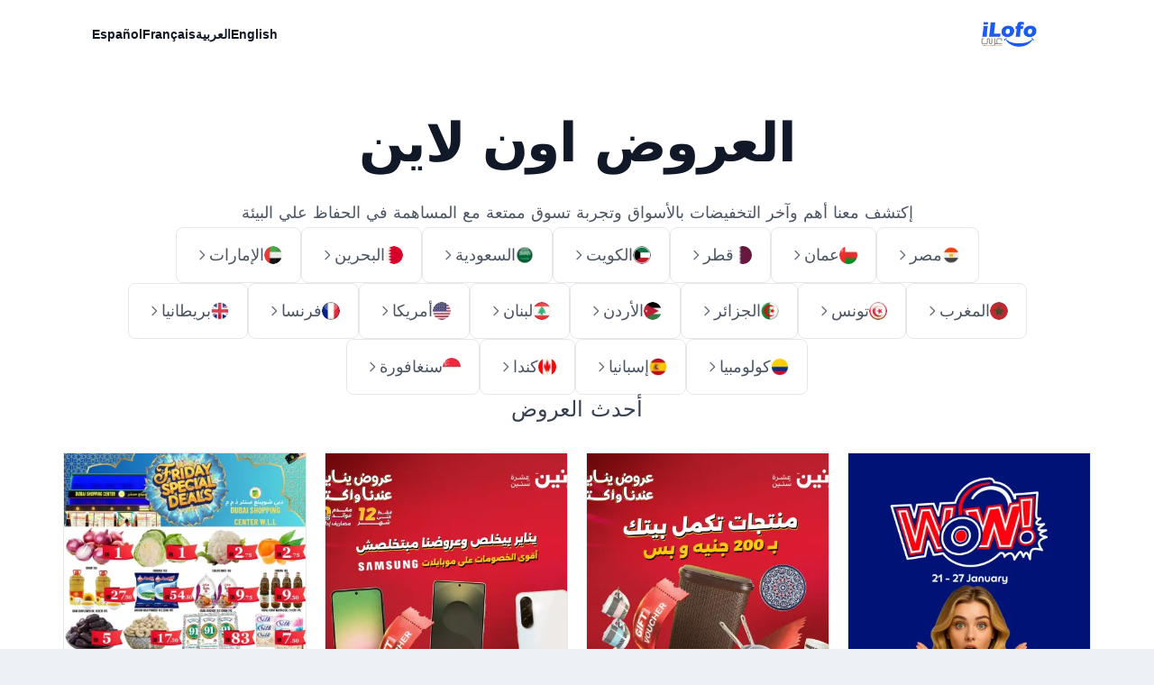

--- FILE ---
content_type: text/html; charset=UTF-8
request_url: https://www.ilofo.com/ar
body_size: 13565
content:
<!DOCTYPE html>
<html lang="ar"  dir="rtl"  prefix="og: https://ogp.me/ns#">

<head>
    <meta charset="UTF-8">
    <meta name="viewport" content="width=device-width, initial-scale=1">
    <meta http-equiv="X-UA-Compatible" content="ie=edge">
            <title>العروض اون لاين | إكتشف العروض الإسبوعية واليومية</title>
        <meta name="description" content="التخفيضات اليومية والعروض الإسبوعية">
            <meta name="robots" content="follow, index, max-snippet:-1, max-video-preview:-1, max-image-preview:large">
        <link rel="canonical" href="https://www.ilofo.com/ar">
        <meta property="og:url" content="https://www.ilofo.com/ar">
                <link rel="alternate" href="https://www.ilofo.com/ar/catalogs.rss" type="application/rss+xml">
        <meta property="og:title" content="العروض اون لاين | إكتشف العروض الإسبوعية واليومية">
    <meta property="og:type" content="website">
    <meta property="og:site_name" content="العروض اون لاين">
        <meta property="og:image" content="https://cdn.ilofo.com/storage/images/PsZG8JwRzma87XhK1730658846.PNG?w=1200&amp;h=800">
    <meta property="og:description" content="التخفيضات اليومية والعروض الإسبوعية">
    <meta name="twitter:title" content="العروض اون لاين | إكتشف العروض الإسبوعية واليومية">
    <meta name="twitter:description" content="التخفيضات اليومية والعروض الإسبوعية">
    <meta name="twitter:card" content="summary_large_image">
    <meta name="twitter:image" content="https://cdn.ilofo.com/storage/images/PsZG8JwRzma87XhK1730658846.PNG?w=1200&amp;h=800">
    <!-- Generics -->
    <link rel="icon" href="https://cdn.ilofo.com/storage/images/BPVtRe1jAjedJYSj1714757262.PNG?w=32&amp;h=32" sizes="32x32">
    <link rel="preconnect" href="//cdn.ilofo.com" crossorigin />
    <link rel="dns-prefetch" href="//cdn.ilofo.com" />
    <link rel="preconnect" href="//pagead2.googlesyndication.com" crossorigin />
    <link rel="dns-prefetch" href="//pagead2.googlesyndication.com" />
    <link rel="preconnect" href="//www.googletagmanager.com" crossorigin />
    <link rel="dns-prefetch" href="//www.googletagmanager.com" />
    <link rel="preconnect" href="//googleads.g.doubleclick.net" crossorigin />
    <link rel="dns-prefetch" href="//googleads.g.doubleclick.net" />
    <link rel="preconnect" href="//ep2.adtrafficquality.google" crossorigin />
    <link rel="dns-prefetch" href="//ep2.adtrafficquality.google" />
                    <link rel="alternate" href="https://www.ilofo.com/ar" hreflang="x-default" />
                    <link rel="alternate" href="https://www.ilofo.com/ar" hreflang="ar" />
                    <link rel="alternate" href="https://www.ilofo.com/en" hreflang="en" />
                    <link rel="alternate" href="https://www.ilofo.com/fr" hreflang="fr" />
                    <link rel="alternate" href="https://www.ilofo.com/es" hreflang="es" />
                <style>
        :root {
            --color-primary: 0 0 180;
            --color-primary-light: 0 100 200;
            --color-primary-ultra-light: 0 0 200;
            --color-primary-hover: 150 0 250;

            
            --font-default: Tahoma;
            --font-arabic: Tahoma;
        }
</style>
        <script type="application/ld+json">
            {
                "@context": "https://schema.org",
                "@graph": [
                    {
                        "@type": [
                            "NewsMediaOrganization",
                            "Organization"
                        ],
                        "@id": "https://www.ilofo.com/ar#organization",
                        "name": "العروض اون لاين",
                        "url": "https://www.ilofo.com/ar",
                        "logo": {
                            "@type": "ImageObject",
                            "@id": "https://www.ilofo.com/ar#logo",
                            "url": "https://cdn.ilofo.com/storage/images/BPVtRe1jAjedJYSj1714757262.PNG?w=200&amp;h=200",
                            "contentUrl": "https://cdn.ilofo.com/storage/images/BPVtRe1jAjedJYSj1714757262.PNG?w=200&amp;h=200",
                            "caption": "التخفيضات اليومية والعروض الإسبوعية",
                            "inLanguage": "ar",
                            "width": 200,
                            "height": 200
                        }
                    },
                    {
                        "@type": "WebSite",
                        "@id": "https://www.ilofo.com/ar#website",
                        "url": "https://www.ilofo.com/ar",
                        "name": "العروض اون لاين",
                        "alternateName": "التخفيضات اليومية والعروض الإسبوعية",
                        "inLanguage": "ar",
                        "publisher": {
                            "@id": "https://www.ilofo.com/ar#organization"
                        }
                    }
                ]
            }
        </script>
    <link rel="preload" as="style" href="https://www.ilofo.com/build/assets/app-VhUGUepf.css" /><link rel="modulepreload" href="https://www.ilofo.com/build/assets/app-tY7n5J6s.js" /><link rel="modulepreload" href="https://www.ilofo.com/build/assets/index-CgrF3pFC.js" /><link rel="modulepreload" href="https://www.ilofo.com/build/assets/_commonjsHelpers-5-cIlDoe.js" /><link rel="modulepreload" href="https://www.ilofo.com/build/assets/static_navbar-qiTi_8g5.js" /><link rel="stylesheet" href="https://www.ilofo.com/build/assets/app-VhUGUepf.css" data-navigate-track="reload" /><script type="module" src="https://www.ilofo.com/build/assets/app-tY7n5J6s.js" data-navigate-track="reload"></script><script type="module" src="https://www.ilofo.com/build/assets/static_navbar-qiTi_8g5.js" data-navigate-track="reload"></script><script data-type='lazy' data-src="https://pagead2.googlesyndication.com/pagead/js/adsbygoogle.js?client=ca-pub-1897070506867331" crossorigin="anonymous"></script>
</head>

<body>
<script data-type='lazy' data-src="https://www.googletagmanager.com/gtag/js?id=G-CGN7S0S3B8"></script>
    <script>
        window.dataLayer = window.dataLayer || [];

        function gtag() {
            dataLayer.push(arguments);
        }
        gtag('js', new Date());
        gtag('config', 'G-CGN7S0S3B8');
    </script>

<script>
    {
        const e = () => {
                document.querySelectorAll("script[data-type='lazy']").forEach((e => e.src = e.dataset.src)), document.querySelectorAll("iframe[data-type='lazy']").forEach((e => e.src = e.dataset.src))
            },
            t = setTimeout(e, 5e3),
            a = () => {
                e(), clearTimeout(t)
            };
        ["mouseover", "keydown", "touchmove", "touchstart", 'scroll'].forEach((e => window.addEventListener(e, a, {
            passive: !0,
            once: !0
        })))
    }
</script>

<div class="bg-white min-h-screen">
    <header class="absolute inset-x-0 top-0 z-50 container">
        <nav class="flex items-center justify-between p-6 lg:px-8" aria-label="Global">
            <div class="flex lg:flex-1">
                <a href="https://www.ilofo.com/ar" class="-m-1.5 p-1.5">
                    <span class="sr-only">العروض اون لاين</span>
                    <img width="120" height="28" class="h-7" src="https://cdn.ilofo.com/storage/images/SvU6mt458QnTVyzA1737122047.PNG?w=200&amp;h=200" alt="العروض اون لاين" style="width: auto;">
                </a>
            </div>
            <div class="flex lg:hidden">
                <button data-drawer-target="mainDrawer" data-drawer-show="mainDrawer" aria-controls="mainDrawer" type="button" class="-m-2.5 inline-flex items-center justify-center rounded-md p-2.5 text-gray-700">
                    <span class="sr-only">فتح القائمة الرئيسية</span>
                    <svg class="h-6 w-6" fill="none" viewBox="0 0 24 24" stroke-width="1.5" stroke="currentColor" aria-hidden="true">
                        <path stroke-linecap="round" stroke-linejoin="round" d="M3.75 6.75h16.5M3.75 12h16.5m-16.5 5.25h16.5" />
                    </svg>
                </button>
            </div>
            <div class="lg:contents col-span-12 order-4 fixed top-0 z-40 h-screen p-4 overflow-y-auto transition-transform bg-white w-56 py-6" id="mainDrawer">
                <div class="lg:contents flex flex-col gap-5 lg:gap-2 h-full">
                    <div class="flex flex-col lg:flex-row gap-5 lg:gap-12">
                        <a href="https://www.ilofo.com/en" class="text-sm font-semibold leading-6 text-gray-900 hover:underline font-default">English</a>
                        <a href="https://www.ilofo.com/ar" class="text-sm font-semibold leading-6 text-gray-900 hover:underline font-arabic">العربية</a>
                        <a href="https://www.ilofo.com/fr" class="text-sm font-semibold leading-6 text-gray-900 hover:underline font-default">Français</a>
                        <a href="https://www.ilofo.com/es" class="text-sm font-semibold leading-6 text-gray-900 hover:underline font-default">Español</a>
                    </div>
                </div>
            </div>
        </nav>
    </header>

    

    <div class="relative isolate px-6 lg:px-8">
        <div class="absolute inset-x-0 -top-40 -z-10 transform-gpu overflow-hidden blur-3xl sm:-top-80" aria-hidden="true" dir="ltr">
            <div class="relative left-[calc(50%-11rem)] aspect-[1155/678] w-[36.125rem] -translate-x-1/2 rotate-[30deg] bg-gradient-to-tr from-[#ff80b5] to-[#9089fc] opacity-30 sm:left-[calc(50%-30rem)] sm:w-[72.1875rem]" style="clip-path: polygon(74.1% 44.1%, 100% 61.6%, 97.5% 26.9%, 85.5% 0.1%, 80.7% 2%, 72.5% 32.5%, 60.2% 62.4%, 52.4% 68.1%, 47.5% 58.3%, 45.2% 34.5%, 27.5% 76.7%, 0.1% 64.9%, 17.9% 100%, 27.6% 76.8%, 76.1% 97.7%, 74.1% 44.1%)"></div>
        </div>

        <div class="flex flex-col items-center justify-center text-center w-full py-24 lg:py-32 gap-11 lg:gap-14">
            <!-- Hero section -->
            <div class="max-w-5xl">
                <h1 class="text-4xl font-bold tracking-tight text-gray-900 sm:text-6xl">العروض اون لاين</h1>
                <p class="mt-8 text-lg leading-8 text-gray-600">إكتشف معنا أهم وآخر التخفيضات بالأسواق وتجربة تسوق ممتعة مع المساهمة في الحفاظ علي البيئة</p>
            </div>
            <!--/ Hero section -->
            <!-- Countries section -->
            <div class="w-[90%] sm:w-full max-w-5xl">
                <div class="flex flex-col sm:flex-row sm:flex-wrap gap-3 lg:gap-5 justify-center">
                                            <a href="https://eg.ilofo.com/ar">
                            <button class="w-full flex flex-row items-center gap-3 rounded-lg border py-2 px-3 lg:py-4 lg:px-5 hover:bg-gray-50">
                                <img class="h-5 w-5 rounded-full" src="https://cdn.ilofo.com/storage/countries/DXyTtZjm9d58mBQC1707945072.png?w=25&amp;h=25" alt="مصر">
                                <span class="text-lg font-medium">مصر</span>
                                <svg class="ms-auto sm:ms-0 w-4 h-4 rtl:rotate-180 text-gray-500" aria-hidden="true" xmlns="https://www.w3.org/2000/svg" fill="none" viewBox="0 0 24 24">
                                    <path stroke="currentColor" stroke-linecap="round" stroke-linejoin="round" stroke-width="2" d="m9 5 7 7-7 7" />
                                </svg>
                            </button>
                        </a>
                                            <a href="https://om.ilofo.com/ar">
                            <button class="w-full flex flex-row items-center gap-3 rounded-lg border py-2 px-3 lg:py-4 lg:px-5 hover:bg-gray-50">
                                <img class="h-5 w-5 rounded-full" src="https://cdn.ilofo.com/storage/countries/XikjojSvgLkXCiAj1707947428.png?w=25&amp;h=25" alt="عمان">
                                <span class="text-lg font-medium">عمان</span>
                                <svg class="ms-auto sm:ms-0 w-4 h-4 rtl:rotate-180 text-gray-500" aria-hidden="true" xmlns="https://www.w3.org/2000/svg" fill="none" viewBox="0 0 24 24">
                                    <path stroke="currentColor" stroke-linecap="round" stroke-linejoin="round" stroke-width="2" d="m9 5 7 7-7 7" />
                                </svg>
                            </button>
                        </a>
                                            <a href="https://qa.ilofo.com/ar">
                            <button class="w-full flex flex-row items-center gap-3 rounded-lg border py-2 px-3 lg:py-4 lg:px-5 hover:bg-gray-50">
                                <img class="h-5 w-5 rounded-full" src="https://cdn.ilofo.com/storage/countries/DbiaLShbGOlHXV731707953683.png?w=25&amp;h=25" alt="قطر">
                                <span class="text-lg font-medium">قطر</span>
                                <svg class="ms-auto sm:ms-0 w-4 h-4 rtl:rotate-180 text-gray-500" aria-hidden="true" xmlns="https://www.w3.org/2000/svg" fill="none" viewBox="0 0 24 24">
                                    <path stroke="currentColor" stroke-linecap="round" stroke-linejoin="round" stroke-width="2" d="m9 5 7 7-7 7" />
                                </svg>
                            </button>
                        </a>
                                            <a href="https://kw.ilofo.com/ar">
                            <button class="w-full flex flex-row items-center gap-3 rounded-lg border py-2 px-3 lg:py-4 lg:px-5 hover:bg-gray-50">
                                <img class="h-5 w-5 rounded-full" src="https://cdn.ilofo.com/storage/countries/YAbK0VYTMYtKLmEE1707953908.png?w=25&amp;h=25" alt="الكويت">
                                <span class="text-lg font-medium">الكويت</span>
                                <svg class="ms-auto sm:ms-0 w-4 h-4 rtl:rotate-180 text-gray-500" aria-hidden="true" xmlns="https://www.w3.org/2000/svg" fill="none" viewBox="0 0 24 24">
                                    <path stroke="currentColor" stroke-linecap="round" stroke-linejoin="round" stroke-width="2" d="m9 5 7 7-7 7" />
                                </svg>
                            </button>
                        </a>
                                            <a href="https://sa.ilofo.com/ar">
                            <button class="w-full flex flex-row items-center gap-3 rounded-lg border py-2 px-3 lg:py-4 lg:px-5 hover:bg-gray-50">
                                <img class="h-5 w-5 rounded-full" src="https://cdn.ilofo.com/storage/countries/6f0tUiC3Bt6LW69N1707954144.webp?w=25&amp;h=25" alt="السعودية">
                                <span class="text-lg font-medium">السعودية</span>
                                <svg class="ms-auto sm:ms-0 w-4 h-4 rtl:rotate-180 text-gray-500" aria-hidden="true" xmlns="https://www.w3.org/2000/svg" fill="none" viewBox="0 0 24 24">
                                    <path stroke="currentColor" stroke-linecap="round" stroke-linejoin="round" stroke-width="2" d="m9 5 7 7-7 7" />
                                </svg>
                            </button>
                        </a>
                                            <a href="https://bh.ilofo.com/ar">
                            <button class="w-full flex flex-row items-center gap-3 rounded-lg border py-2 px-3 lg:py-4 lg:px-5 hover:bg-gray-50">
                                <img class="h-5 w-5 rounded-full" src="https://cdn.ilofo.com/storage/countries/oEHD7i9ohM5F8OHY1707954326.png?w=25&amp;h=25" alt="البحرين">
                                <span class="text-lg font-medium">البحرين</span>
                                <svg class="ms-auto sm:ms-0 w-4 h-4 rtl:rotate-180 text-gray-500" aria-hidden="true" xmlns="https://www.w3.org/2000/svg" fill="none" viewBox="0 0 24 24">
                                    <path stroke="currentColor" stroke-linecap="round" stroke-linejoin="round" stroke-width="2" d="m9 5 7 7-7 7" />
                                </svg>
                            </button>
                        </a>
                                            <a href="https://ae.ilofo.com/ar">
                            <button class="w-full flex flex-row items-center gap-3 rounded-lg border py-2 px-3 lg:py-4 lg:px-5 hover:bg-gray-50">
                                <img class="h-5 w-5 rounded-full" src="https://cdn.ilofo.com/storage/countries/OXUWV89UlO8DJSDW1707954594.png?w=25&amp;h=25" alt="الإمارات">
                                <span class="text-lg font-medium">الإمارات</span>
                                <svg class="ms-auto sm:ms-0 w-4 h-4 rtl:rotate-180 text-gray-500" aria-hidden="true" xmlns="https://www.w3.org/2000/svg" fill="none" viewBox="0 0 24 24">
                                    <path stroke="currentColor" stroke-linecap="round" stroke-linejoin="round" stroke-width="2" d="m9 5 7 7-7 7" />
                                </svg>
                            </button>
                        </a>
                                            <a href="https://ma.ilofo.com/ar">
                            <button class="w-full flex flex-row items-center gap-3 rounded-lg border py-2 px-3 lg:py-4 lg:px-5 hover:bg-gray-50">
                                <img class="h-5 w-5 rounded-full" src="https://cdn.ilofo.com/storage/countries/dgYkJ1fqDaALOe4H1707954808.png?w=25&amp;h=25" alt="المغرب">
                                <span class="text-lg font-medium">المغرب</span>
                                <svg class="ms-auto sm:ms-0 w-4 h-4 rtl:rotate-180 text-gray-500" aria-hidden="true" xmlns="https://www.w3.org/2000/svg" fill="none" viewBox="0 0 24 24">
                                    <path stroke="currentColor" stroke-linecap="round" stroke-linejoin="round" stroke-width="2" d="m9 5 7 7-7 7" />
                                </svg>
                            </button>
                        </a>
                                            <a href="https://tn.ilofo.com/ar">
                            <button class="w-full flex flex-row items-center gap-3 rounded-lg border py-2 px-3 lg:py-4 lg:px-5 hover:bg-gray-50">
                                <img class="h-5 w-5 rounded-full" src="https://cdn.ilofo.com/storage/countries/6JUJ0aIBxnGyP1zv1707955646.png?w=25&amp;h=25" alt="تونس">
                                <span class="text-lg font-medium">تونس</span>
                                <svg class="ms-auto sm:ms-0 w-4 h-4 rtl:rotate-180 text-gray-500" aria-hidden="true" xmlns="https://www.w3.org/2000/svg" fill="none" viewBox="0 0 24 24">
                                    <path stroke="currentColor" stroke-linecap="round" stroke-linejoin="round" stroke-width="2" d="m9 5 7 7-7 7" />
                                </svg>
                            </button>
                        </a>
                                            <a href="https://dz.ilofo.com/ar">
                            <button class="w-full flex flex-row items-center gap-3 rounded-lg border py-2 px-3 lg:py-4 lg:px-5 hover:bg-gray-50">
                                <img class="h-5 w-5 rounded-full" src="https://cdn.ilofo.com/storage/countries/0SDbKRnTLdaqWf2F1707955916.png?w=25&amp;h=25" alt="الجزائر">
                                <span class="text-lg font-medium">الجزائر</span>
                                <svg class="ms-auto sm:ms-0 w-4 h-4 rtl:rotate-180 text-gray-500" aria-hidden="true" xmlns="https://www.w3.org/2000/svg" fill="none" viewBox="0 0 24 24">
                                    <path stroke="currentColor" stroke-linecap="round" stroke-linejoin="round" stroke-width="2" d="m9 5 7 7-7 7" />
                                </svg>
                            </button>
                        </a>
                                            <a href="https://jo.ilofo.com/ar">
                            <button class="w-full flex flex-row items-center gap-3 rounded-lg border py-2 px-3 lg:py-4 lg:px-5 hover:bg-gray-50">
                                <img class="h-5 w-5 rounded-full" src="https://cdn.ilofo.com/storage/countries/6TmwNJBSLDCI5MUM1707956501.webp?w=25&amp;h=25" alt="الأردن">
                                <span class="text-lg font-medium">الأردن</span>
                                <svg class="ms-auto sm:ms-0 w-4 h-4 rtl:rotate-180 text-gray-500" aria-hidden="true" xmlns="https://www.w3.org/2000/svg" fill="none" viewBox="0 0 24 24">
                                    <path stroke="currentColor" stroke-linecap="round" stroke-linejoin="round" stroke-width="2" d="m9 5 7 7-7 7" />
                                </svg>
                            </button>
                        </a>
                                            <a href="https://lb.ilofo.com/ar">
                            <button class="w-full flex flex-row items-center gap-3 rounded-lg border py-2 px-3 lg:py-4 lg:px-5 hover:bg-gray-50">
                                <img class="h-5 w-5 rounded-full" src="https://cdn.ilofo.com/storage/countries/bJKwR8XNrCKCK1Ff1707956693.png?w=25&amp;h=25" alt="لبنان">
                                <span class="text-lg font-medium">لبنان</span>
                                <svg class="ms-auto sm:ms-0 w-4 h-4 rtl:rotate-180 text-gray-500" aria-hidden="true" xmlns="https://www.w3.org/2000/svg" fill="none" viewBox="0 0 24 24">
                                    <path stroke="currentColor" stroke-linecap="round" stroke-linejoin="round" stroke-width="2" d="m9 5 7 7-7 7" />
                                </svg>
                            </button>
                        </a>
                                            <a href="https://us.ilofo.com/ar">
                            <button class="w-full flex flex-row items-center gap-3 rounded-lg border py-2 px-3 lg:py-4 lg:px-5 hover:bg-gray-50">
                                <img class="h-5 w-5 rounded-full" src="https://cdn.ilofo.com/storage/countries/m5XshzyzCXPcHnlV1707957272.png?w=25&amp;h=25" alt="أمريكا">
                                <span class="text-lg font-medium">أمريكا</span>
                                <svg class="ms-auto sm:ms-0 w-4 h-4 rtl:rotate-180 text-gray-500" aria-hidden="true" xmlns="https://www.w3.org/2000/svg" fill="none" viewBox="0 0 24 24">
                                    <path stroke="currentColor" stroke-linecap="round" stroke-linejoin="round" stroke-width="2" d="m9 5 7 7-7 7" />
                                </svg>
                            </button>
                        </a>
                                            <a href="https://fr.ilofo.com/ar">
                            <button class="w-full flex flex-row items-center gap-3 rounded-lg border py-2 px-3 lg:py-4 lg:px-5 hover:bg-gray-50">
                                <img class="h-5 w-5 rounded-full" src="https://cdn.ilofo.com/storage/countries/TuHycu05ITVZXcA61707957360.png?w=25&amp;h=25" alt="فرنسا">
                                <span class="text-lg font-medium">فرنسا</span>
                                <svg class="ms-auto sm:ms-0 w-4 h-4 rtl:rotate-180 text-gray-500" aria-hidden="true" xmlns="https://www.w3.org/2000/svg" fill="none" viewBox="0 0 24 24">
                                    <path stroke="currentColor" stroke-linecap="round" stroke-linejoin="round" stroke-width="2" d="m9 5 7 7-7 7" />
                                </svg>
                            </button>
                        </a>
                                            <a href="https://uk.ilofo.com/ar">
                            <button class="w-full flex flex-row items-center gap-3 rounded-lg border py-2 px-3 lg:py-4 lg:px-5 hover:bg-gray-50">
                                <img class="h-5 w-5 rounded-full" src="https://cdn.ilofo.com/storage/countries/v52eZPo58M3i3OKw1707957751.png?w=25&amp;h=25" alt="بريطانيا">
                                <span class="text-lg font-medium">بريطانيا</span>
                                <svg class="ms-auto sm:ms-0 w-4 h-4 rtl:rotate-180 text-gray-500" aria-hidden="true" xmlns="https://www.w3.org/2000/svg" fill="none" viewBox="0 0 24 24">
                                    <path stroke="currentColor" stroke-linecap="round" stroke-linejoin="round" stroke-width="2" d="m9 5 7 7-7 7" />
                                </svg>
                            </button>
                        </a>
                                            <a href="https://co.ilofo.com/ar">
                            <button class="w-full flex flex-row items-center gap-3 rounded-lg border py-2 px-3 lg:py-4 lg:px-5 hover:bg-gray-50">
                                <img class="h-5 w-5 rounded-full" src="https://cdn.ilofo.com/storage/countries/9Domx7BfXaccUoYa1707957928.webp?w=25&amp;h=25" alt="كولومبيا">
                                <span class="text-lg font-medium">كولومبيا</span>
                                <svg class="ms-auto sm:ms-0 w-4 h-4 rtl:rotate-180 text-gray-500" aria-hidden="true" xmlns="https://www.w3.org/2000/svg" fill="none" viewBox="0 0 24 24">
                                    <path stroke="currentColor" stroke-linecap="round" stroke-linejoin="round" stroke-width="2" d="m9 5 7 7-7 7" />
                                </svg>
                            </button>
                        </a>
                                            <a href="https://es.ilofo.com/ar">
                            <button class="w-full flex flex-row items-center gap-3 rounded-lg border py-2 px-3 lg:py-4 lg:px-5 hover:bg-gray-50">
                                <img class="h-5 w-5 rounded-full" src="https://cdn.ilofo.com/storage/countries/REdWJTTrXWmo9Cqw1707958113.png?w=25&amp;h=25" alt="إسبانيا">
                                <span class="text-lg font-medium">إسبانيا</span>
                                <svg class="ms-auto sm:ms-0 w-4 h-4 rtl:rotate-180 text-gray-500" aria-hidden="true" xmlns="https://www.w3.org/2000/svg" fill="none" viewBox="0 0 24 24">
                                    <path stroke="currentColor" stroke-linecap="round" stroke-linejoin="round" stroke-width="2" d="m9 5 7 7-7 7" />
                                </svg>
                            </button>
                        </a>
                                            <a href="https://ca.ilofo.com/ar">
                            <button class="w-full flex flex-row items-center gap-3 rounded-lg border py-2 px-3 lg:py-4 lg:px-5 hover:bg-gray-50">
                                <img class="h-5 w-5 rounded-full" src="https://cdn.ilofo.com/storage/countries/z1UsuF6ENgIdRYE91731649934.webp?w=25&amp;h=25" alt="كندا">
                                <span class="text-lg font-medium">كندا</span>
                                <svg class="ms-auto sm:ms-0 w-4 h-4 rtl:rotate-180 text-gray-500" aria-hidden="true" xmlns="https://www.w3.org/2000/svg" fill="none" viewBox="0 0 24 24">
                                    <path stroke="currentColor" stroke-linecap="round" stroke-linejoin="round" stroke-width="2" d="m9 5 7 7-7 7" />
                                </svg>
                            </button>
                        </a>
                                            <a href="https://sg.ilofo.com/ar">
                            <button class="w-full flex flex-row items-center gap-3 rounded-lg border py-2 px-3 lg:py-4 lg:px-5 hover:bg-gray-50">
                                <img class="h-5 w-5 rounded-full" src="https://cdn.ilofo.com/storage/countries/Nkgo3OKYbmvDC7eR1735788382.png?w=25&amp;h=25" alt="سنغافورة">
                                <span class="text-lg font-medium">سنغافورة</span>
                                <svg class="ms-auto sm:ms-0 w-4 h-4 rtl:rotate-180 text-gray-500" aria-hidden="true" xmlns="https://www.w3.org/2000/svg" fill="none" viewBox="0 0 24 24">
                                    <path stroke="currentColor" stroke-linecap="round" stroke-linejoin="round" stroke-width="2" d="m9 5 7 7-7 7" />
                                </svg>
                            </button>
                        </a>
                                    </div>
            </div>
            <!--/ Countries section -->
            <!-- Latest Catalogs -->
            <section class="w-full">
                <header class="mb-8">
                    <h2 class="text-2xl font-normal text-gray-700">أحدث العروض</h2>
                </header>
                <div class="w-full md:w-[720px] lg:w-[960px] xl:w-[1140px] 2xl:w-[1320px] mx-auto text-start grid grid-cols-1 sm:grid-cols-2 lg:grid-cols-3 xl:grid-cols-4 2xl:grid-cols-5 gap-5">
                                            <div class="group relative flex h-full w-full flex-col border border-gray-200 bg-white">
    <a href="https://qa.ilofo.com/ar/carrefour/catalogs/57991" class="lazy relative flex h-80 w-full shrink-0 items-center justify-center bg-gray-200 bg-cover bg-top px-6 py-2" loading="lazy"  data-bg="https://cdn.ilofo.com/storage/catalogs/img/57991/VatyO17NL6LUFXlm1769152401.jpg?w=500&amp;h=500"  style="background-image: url( [data-uri] );">
            </a>
    <div class="mt-2 flex flex-col px-4 pb-4 h-full">
        <div class="flex flex-col gap-1 mb-3">
                            <a href="https://qa.ilofo.com/ar/carrefour" class="w-fit text-gray-500 hover:text-primary">
                    كارفور
                                                                قطر
                                    </a>
                        <a href="https://qa.ilofo.com/ar/carrefour/catalogs/57991" class="text-base font-semibold leading-6 tracking-tight text-gray-700 duration-100 ease-in-out hover:text-primary">
                <strong>عروض واو</strong>
            </a>
            <span class="text-sm text-gray-500">
                            </span>
        </div>
        <div class="w-full border-b border-gray-200/60 mt-auto"></div>
        <div class="flex flex-col gap-1 mt-3">
            <span class="text-gray-600">
                <time datetime="2026-01-27">من 21 حتى 27 يناير 2026</time>
            </span>
        </div>
    </div>
</div>
                                            <div class="group relative flex h-full w-full flex-col border border-gray-200 bg-white">
    <a href="https://eg.ilofo.com/ar/raneen/catalogs/58005" class="lazy relative flex h-80 w-full shrink-0 items-center justify-center bg-gray-200 bg-cover bg-top px-6 py-2" loading="lazy"  data-bg="https://cdn.ilofo.com/storage/catalogs/img/58005/Ib0Rzufhcuae8IbC1769155321.jpg?w=500&amp;h=500"  style="background-image: url( [data-uri] );">
            </a>
    <div class="mt-2 flex flex-col px-4 pb-4 h-full">
        <div class="flex flex-col gap-1 mb-3">
                            <a href="https://eg.ilofo.com/ar/raneen" class="w-fit text-gray-500 hover:text-primary">
                    رنين
                                                                مصر
                                    </a>
                        <a href="https://eg.ilofo.com/ar/raneen/catalogs/58005" class="text-base font-semibold leading-6 tracking-tight text-gray-700 duration-100 ease-in-out hover:text-primary">
                <strong>عرض الـ 200 جنيه</strong>
            </a>
            <span class="text-sm text-gray-500">
                            </span>
        </div>
        <div class="w-full border-b border-gray-200/60 mt-auto"></div>
        <div class="flex flex-col gap-1 mt-3">
            <span class="text-gray-600">
                <time datetime="2026-01-26">من 25 حتى 26 يناير 2026</time>
            </span>
        </div>
    </div>
</div>
                                            <div class="group relative flex h-full w-full flex-col border border-gray-200 bg-white">
    <a href="https://eg.ilofo.com/ar/raneen/catalogs/58004" class="lazy relative flex h-80 w-full shrink-0 items-center justify-center bg-gray-200 bg-cover bg-top px-6 py-2" loading="lazy"  data-bg="https://cdn.ilofo.com/storage/catalogs/img/58004/xzMeFTXx8J9b07Q81769155078.jpg?w=500&amp;h=500"  style="background-image: url( [data-uri] );">
            </a>
    <div class="mt-2 flex flex-col px-4 pb-4 h-full">
        <div class="flex flex-col gap-1 mb-3">
                            <a href="https://eg.ilofo.com/ar/raneen" class="w-fit text-gray-500 hover:text-primary">
                    رنين
                                                                مصر
                                    </a>
                        <a href="https://eg.ilofo.com/ar/raneen/catalogs/58004" class="text-base font-semibold leading-6 tracking-tight text-gray-700 duration-100 ease-in-out hover:text-primary">
                <strong>عروض الموبايلات والإكسسوارات</strong>
            </a>
            <span class="text-sm text-gray-500">
                            </span>
        </div>
        <div class="w-full border-b border-gray-200/60 mt-auto"></div>
        <div class="flex flex-col gap-1 mt-3">
            <span class="text-gray-600">
                <time datetime="2026-01-24">من 23 حتى 24 يناير 2026</time>
            </span>
        </div>
    </div>
</div>
                                            <div class="group relative flex h-full w-full flex-col border border-gray-200 bg-white">
    <a href="https://qa.ilofo.com/ar/dubai-shopping-center/catalogs/57989" class="lazy relative flex h-80 w-full shrink-0 items-center justify-center bg-gray-200 bg-cover bg-top px-6 py-2" loading="lazy"  data-bg="https://cdn.ilofo.com/storage/catalogs/img/57989/OzKFXE7E8SrEsJO41769151482.jpg?w=500&amp;h=500"  style="background-image: url( [data-uri] );">
            </a>
    <div class="mt-2 flex flex-col px-4 pb-4 h-full">
        <div class="flex flex-col gap-1 mb-3">
                            <a href="https://qa.ilofo.com/ar/dubai-shopping-center" class="w-fit text-gray-500 hover:text-primary">
                    دبي شوبينغ سنتر
                                                                قطر
                                    </a>
                        <a href="https://qa.ilofo.com/ar/dubai-shopping-center/catalogs/57989" class="text-base font-semibold leading-6 tracking-tight text-gray-700 duration-100 ease-in-out hover:text-primary">
                <strong>عروض الجمعة</strong>
            </a>
            <span class="text-sm text-gray-500">
                            </span>
        </div>
        <div class="w-full border-b border-gray-200/60 mt-auto"></div>
        <div class="flex flex-col gap-1 mt-3">
            <span class="text-gray-600">
                <time datetime="2026-01-23">يوم 23 يناير 2026</time>
            </span>
        </div>
    </div>
</div>
                                            <div class="group relative flex h-full w-full flex-col border border-gray-200 bg-white">
    <a href="https://eg.ilofo.com/ar/raneen/catalogs/58003" class="lazy relative flex h-80 w-full shrink-0 items-center justify-center bg-gray-200 bg-cover bg-top px-6 py-2" loading="lazy"  data-bg="https://cdn.ilofo.com/storage/catalogs/img/58003/5g7X25MuXF5wBuFD1769155034.jpg?w=500&amp;h=500"  style="background-image: url( [data-uri] );">
            </a>
    <div class="mt-2 flex flex-col px-4 pb-4 h-full">
        <div class="flex flex-col gap-1 mb-3">
                            <a href="https://eg.ilofo.com/ar/raneen" class="w-fit text-gray-500 hover:text-primary">
                    رنين
                                                                مصر
                                    </a>
                        <a href="https://eg.ilofo.com/ar/raneen/catalogs/58003" class="text-base font-semibold leading-6 tracking-tight text-gray-700 duration-100 ease-in-out hover:text-primary">
                <strong>أقوى الخصومات على الأطباق والبولات البورسلين الفردانى</strong>
            </a>
            <span class="text-sm text-gray-500">
                            </span>
        </div>
        <div class="w-full border-b border-gray-200/60 mt-auto"></div>
        <div class="flex flex-col gap-1 mt-3">
            <span class="text-gray-600">
                <time datetime="2026-01-24">يوم 24 يناير 2026</time>
            </span>
        </div>
    </div>
</div>
                                            <div class="group relative flex h-full w-full flex-col border border-gray-200 bg-white">
    <a href="https://kw.ilofo.com/ar/eureka/catalogs/57988" class="lazy relative flex h-80 w-full shrink-0 items-center justify-center bg-gray-200 bg-cover bg-top px-6 py-2" loading="lazy"  data-bg="https://cdn.ilofo.com/storage/catalogs/img/57988/4SmK4vH8VNZiXLaH1769151402.jpg?w=500&amp;h=500"  style="background-image: url( [data-uri] );">
            </a>
    <div class="mt-2 flex flex-col px-4 pb-4 h-full">
        <div class="flex flex-col gap-1 mb-3">
                            <a href="https://kw.ilofo.com/ar/eureka" class="w-fit text-gray-500 hover:text-primary">
                    يوريكا
                                                                الكويت
                                    </a>
                        <a href="https://kw.ilofo.com/ar/eureka/catalogs/57988" class="text-base font-semibold leading-6 tracking-tight text-gray-700 duration-100 ease-in-out hover:text-primary">
                <strong>عروض العودة للمدرسة</strong>
            </a>
            <span class="text-sm text-gray-500">
                            </span>
        </div>
        <div class="w-full border-b border-gray-200/60 mt-auto"></div>
        <div class="flex flex-col gap-1 mt-3">
            <span class="text-gray-600">
                <time datetime="2026-01-28">من 22 حتى 28 يناير 2026</time>
            </span>
        </div>
    </div>
</div>
                                            <div class="group relative flex h-full w-full flex-col border border-gray-200 bg-white">
    <a href="https://eg.ilofo.com/ar/raneen/catalogs/58002" class="lazy relative flex h-80 w-full shrink-0 items-center justify-center bg-gray-200 bg-cover bg-top px-6 py-2" loading="lazy"  data-bg="https://cdn.ilofo.com/storage/catalogs/img/58002/RLn9tt1YvOuqLmpH1769154934.jpg?w=500&amp;h=500"  style="background-image: url( [data-uri] );">
            </a>
    <div class="mt-2 flex flex-col px-4 pb-4 h-full">
        <div class="flex flex-col gap-1 mb-3">
                            <a href="https://eg.ilofo.com/ar/raneen" class="w-fit text-gray-500 hover:text-primary">
                    رنين
                                                                مصر
                                    </a>
                        <a href="https://eg.ilofo.com/ar/raneen/catalogs/58002" class="text-base font-semibold leading-6 tracking-tight text-gray-700 duration-100 ease-in-out hover:text-primary">
                <strong>عروض يناير</strong>
            </a>
            <span class="text-sm text-gray-500">
                            </span>
        </div>
        <div class="w-full border-b border-gray-200/60 mt-auto"></div>
        <div class="flex flex-col gap-1 mt-3">
            <span class="text-gray-600">
                <time datetime="2026-01-31">من 22 حتى 31 يناير 2026</time>
            </span>
        </div>
    </div>
</div>
                                            <div class="group relative flex h-full w-full flex-col border border-gray-200 bg-white">
    <a href="https://eg.ilofo.com/ar/raneen/catalogs/58001" class="lazy relative flex h-80 w-full shrink-0 items-center justify-center bg-gray-200 bg-cover bg-top px-6 py-2" loading="lazy"  data-bg="https://cdn.ilofo.com/storage/catalogs/img/58001/jzezGi8k9RQ4oqZu1769154627.jpg?w=500&amp;h=500"  style="background-image: url( [data-uri] );">
            </a>
    <div class="mt-2 flex flex-col px-4 pb-4 h-full">
        <div class="flex flex-col gap-1 mb-3">
                            <a href="https://eg.ilofo.com/ar/raneen" class="w-fit text-gray-500 hover:text-primary">
                    رنين
                                                                مصر
                                    </a>
                        <a href="https://eg.ilofo.com/ar/raneen/catalogs/58001" class="text-base font-semibold leading-6 tracking-tight text-gray-700 duration-100 ease-in-out hover:text-primary">
                <strong>عروض الشنط</strong>
            </a>
            <span class="text-sm text-gray-500">
                            </span>
        </div>
        <div class="w-full border-b border-gray-200/60 mt-auto"></div>
        <div class="flex flex-col gap-1 mt-3">
            <span class="text-gray-600">
                <time datetime="2026-01-31">من 22 حتى 31 يناير 2026</time>
            </span>
        </div>
    </div>
</div>
                                            <div class="group relative flex h-full w-full flex-col border border-gray-200 bg-white">
    <a href="https://eg.ilofo.com/ar/raneen/catalogs/58000" class="lazy relative flex h-80 w-full shrink-0 items-center justify-center bg-gray-200 bg-cover bg-top px-6 py-2" loading="lazy"  data-bg="https://cdn.ilofo.com/storage/catalogs/img/58000/g5wqvwdiW8hLpvEj1769154401.jpg?w=500&amp;h=500"  style="background-image: url( [data-uri] );">
            </a>
    <div class="mt-2 flex flex-col px-4 pb-4 h-full">
        <div class="flex flex-col gap-1 mb-3">
                            <a href="https://eg.ilofo.com/ar/raneen" class="w-fit text-gray-500 hover:text-primary">
                    رنين
                                                                مصر
                                    </a>
                        <a href="https://eg.ilofo.com/ar/raneen/catalogs/58000" class="text-base font-semibold leading-6 tracking-tight text-gray-700 duration-100 ease-in-out hover:text-primary">
                <strong>عروض المفروشات</strong>
            </a>
            <span class="text-sm text-gray-500">
                            </span>
        </div>
        <div class="w-full border-b border-gray-200/60 mt-auto"></div>
        <div class="flex flex-col gap-1 mt-3">
            <span class="text-gray-600">
                <time datetime="2026-01-31">من 22 حتى 31 يناير 2026</time>
            </span>
        </div>
    </div>
</div>
                                            <div class="group relative flex h-full w-full flex-col border border-gray-200 bg-white">
    <a href="https://eg.ilofo.com/ar/raneen/catalogs/57999" class="lazy relative flex h-80 w-full shrink-0 items-center justify-center bg-gray-200 bg-cover bg-top px-6 py-2" loading="lazy"  data-bg="https://cdn.ilofo.com/storage/catalogs/img/57999/hJiK5TmYEUwCvf2A1769154338.jpg?w=500&amp;h=500"  style="background-image: url( [data-uri] );">
            </a>
    <div class="mt-2 flex flex-col px-4 pb-4 h-full">
        <div class="flex flex-col gap-1 mb-3">
                            <a href="https://eg.ilofo.com/ar/raneen" class="w-fit text-gray-500 hover:text-primary">
                    رنين
                                                                مصر
                                    </a>
                        <a href="https://eg.ilofo.com/ar/raneen/catalogs/57999" class="text-base font-semibold leading-6 tracking-tight text-gray-700 duration-100 ease-in-out hover:text-primary">
                <strong>عروض يناير</strong>
            </a>
            <span class="text-sm text-gray-500">
                            </span>
        </div>
        <div class="w-full border-b border-gray-200/60 mt-auto"></div>
        <div class="flex flex-col gap-1 mt-3">
            <span class="text-gray-600">
                <time datetime="2026-01-25">من 22 حتى 25 يناير 2026</time>
            </span>
        </div>
    </div>
</div>
                                            <div class="group relative flex h-full w-full flex-col border border-gray-200 bg-white">
    <a href="https://eg.ilofo.com/ar/raneen/catalogs/57998" class="lazy relative flex h-80 w-full shrink-0 items-center justify-center bg-gray-200 bg-cover bg-top px-6 py-2" loading="lazy"  data-bg="https://cdn.ilofo.com/storage/catalogs/img/57998/bXbyiinVzGNdXyXW1769154237.jpg?w=500&amp;h=500"  style="background-image: url( [data-uri] );">
            </a>
    <div class="mt-2 flex flex-col px-4 pb-4 h-full">
        <div class="flex flex-col gap-1 mb-3">
                            <a href="https://eg.ilofo.com/ar/raneen" class="w-fit text-gray-500 hover:text-primary">
                    رنين
                                                                مصر
                                    </a>
                        <a href="https://eg.ilofo.com/ar/raneen/catalogs/57998" class="text-base font-semibold leading-6 tracking-tight text-gray-700 duration-100 ease-in-out hover:text-primary">
                <strong>عروض المفروشات</strong>
            </a>
            <span class="text-sm text-gray-500">
                            </span>
        </div>
        <div class="w-full border-b border-gray-200/60 mt-auto"></div>
        <div class="flex flex-col gap-1 mt-3">
            <span class="text-gray-600">
                <time datetime="2026-01-23">يوم 23 يناير 2026</time>
            </span>
        </div>
    </div>
</div>
                                            <div class="group relative flex h-full w-full flex-col border border-gray-200 bg-white">
    <a href="https://eg.ilofo.com/ar/raneen/catalogs/57997" class="lazy relative flex h-80 w-full shrink-0 items-center justify-center bg-gray-200 bg-cover bg-top px-6 py-2" loading="lazy"  data-bg="https://cdn.ilofo.com/storage/catalogs/img/57997/m6EW3ks8fe0SgMMv1769154064.jpg?w=500&amp;h=500"  style="background-image: url( [data-uri] );">
            </a>
    <div class="mt-2 flex flex-col px-4 pb-4 h-full">
        <div class="flex flex-col gap-1 mb-3">
                            <a href="https://eg.ilofo.com/ar/raneen" class="w-fit text-gray-500 hover:text-primary">
                    رنين
                                                                مصر
                                    </a>
                        <a href="https://eg.ilofo.com/ar/raneen/catalogs/57997" class="text-base font-semibold leading-6 tracking-tight text-gray-700 duration-100 ease-in-out hover:text-primary">
                <strong>عروض أدوات المطبخ</strong>
            </a>
            <span class="text-sm text-gray-500">
                            </span>
        </div>
        <div class="w-full border-b border-gray-200/60 mt-auto"></div>
        <div class="flex flex-col gap-1 mt-3">
            <span class="text-gray-600">
                <time datetime="2026-01-24">من 23 حتى 24 يناير 2026</time>
            </span>
        </div>
    </div>
</div>
                                            <div class="group relative flex h-full w-full flex-col border border-gray-200 bg-white">
    <a href="https://kw.ilofo.com/ar/ali-salem-coop/catalogs/57987" class="lazy relative flex h-80 w-full shrink-0 items-center justify-center bg-gray-200 bg-cover bg-top px-6 py-2" loading="lazy"  data-bg="https://cdn.ilofo.com/storage/catalogs/img/57987/srk5EIUdC0MVySUQ1769150464.jpg?w=500&amp;h=500"  style="background-image: url( [data-uri] );">
            </a>
    <div class="mt-2 flex flex-col px-4 pb-4 h-full">
        <div class="flex flex-col gap-1 mb-3">
                            <a href="https://kw.ilofo.com/ar/ali-salem-coop" class="w-fit text-gray-500 hover:text-primary">
                    جمعية على صباح السالم
                                                                الكويت
                                    </a>
                        <a href="https://kw.ilofo.com/ar/ali-salem-coop/catalogs/57987" class="text-base font-semibold leading-6 tracking-tight text-gray-700 duration-100 ease-in-out hover:text-primary">
                <strong>عروض يناير</strong>
            </a>
            <span class="text-sm text-gray-500">
                            </span>
        </div>
        <div class="w-full border-b border-gray-200/60 mt-auto"></div>
        <div class="flex flex-col gap-1 mt-3">
            <span class="text-gray-600">
                <time datetime="2026-01-30">من 25 حتى 30 يناير 2026</time>
            </span>
        </div>
    </div>
</div>
                                            <div class="group relative flex h-full w-full flex-col border border-gray-200 bg-white">
    <a href="https://kw.ilofo.com/ar/best-al-yousifi/catalogs/57986" class="lazy relative flex h-80 w-full shrink-0 items-center justify-center bg-gray-200 bg-cover bg-top px-6 py-2" loading="lazy"  data-bg="https://cdn.ilofo.com/storage/catalogs/img/57986/pEZymaUhuXX4U2vv1769150266.jpeg?w=500&amp;h=500"  style="background-image: url( [data-uri] );">
            </a>
    <div class="mt-2 flex flex-col px-4 pb-4 h-full">
        <div class="flex flex-col gap-1 mb-3">
                            <a href="https://kw.ilofo.com/ar/best-al-yousifi" class="w-fit text-gray-500 hover:text-primary">
                    بست اليوسفى
                                                                الكويت
                                    </a>
                        <a href="https://kw.ilofo.com/ar/best-al-yousifi/catalogs/57986" class="text-base font-semibold leading-6 tracking-tight text-gray-700 duration-100 ease-in-out hover:text-primary">
                <strong>تنزيلات مهرجان التلفزيونات</strong>
            </a>
            <span class="text-sm text-gray-500">
                            </span>
        </div>
        <div class="w-full border-b border-gray-200/60 mt-auto"></div>
        <div class="flex flex-col gap-1 mt-3">
            <span class="text-gray-600">
                <time datetime="2026-01-29">من 23 حتى 29 يناير 2026</time>
            </span>
        </div>
    </div>
</div>
                                            <div class="group relative flex h-full w-full flex-col border border-gray-200 bg-white">
    <a href="https://eg.ilofo.com/ar/raneen/catalogs/57996" class="lazy relative flex h-80 w-full shrink-0 items-center justify-center bg-gray-200 bg-cover bg-top px-6 py-2" loading="lazy"  data-bg="https://cdn.ilofo.com/storage/catalogs/img/57996/m8HeX4HfhXiXV9KO1769153853.jpg?w=500&amp;h=500"  style="background-image: url( [data-uri] );">
            </a>
    <div class="mt-2 flex flex-col px-4 pb-4 h-full">
        <div class="flex flex-col gap-1 mb-3">
                            <a href="https://eg.ilofo.com/ar/raneen" class="w-fit text-gray-500 hover:text-primary">
                    رنين
                                                                مصر
                                    </a>
                        <a href="https://eg.ilofo.com/ar/raneen/catalogs/57996" class="text-base font-semibold leading-6 tracking-tight text-gray-700 duration-100 ease-in-out hover:text-primary">
                <strong>عروض الموبايلات والإكسسوارات</strong>
            </a>
            <span class="text-sm text-gray-500">
                            </span>
        </div>
        <div class="w-full border-b border-gray-200/60 mt-auto"></div>
        <div class="flex flex-col gap-1 mt-3">
            <span class="text-gray-600">
                <time datetime="2026-01-31">من 22 حتى 31 يناير 2026</time>
            </span>
        </div>
    </div>
</div>
                                            <div class="group relative flex h-full w-full flex-col border border-gray-200 bg-white">
    <a href="https://eg.ilofo.com/ar/raneen/catalogs/57995" class="lazy relative flex h-80 w-full shrink-0 items-center justify-center bg-gray-200 bg-cover bg-top px-6 py-2" loading="lazy"  data-bg="https://cdn.ilofo.com/storage/catalogs/img/57995/PN7N5019Ax0Hq1ZA1769153737.jpg?w=500&amp;h=500"  style="background-image: url( [data-uri] );">
            </a>
    <div class="mt-2 flex flex-col px-4 pb-4 h-full">
        <div class="flex flex-col gap-1 mb-3">
                            <a href="https://eg.ilofo.com/ar/raneen" class="w-fit text-gray-500 hover:text-primary">
                    رنين
                                                                مصر
                                    </a>
                        <a href="https://eg.ilofo.com/ar/raneen/catalogs/57995" class="text-base font-semibold leading-6 tracking-tight text-gray-700 duration-100 ease-in-out hover:text-primary">
                <strong>عروض المفروشات والمنسوجات</strong>
            </a>
            <span class="text-sm text-gray-500">
                            </span>
        </div>
        <div class="w-full border-b border-gray-200/60 mt-auto"></div>
        <div class="flex flex-col gap-1 mt-3">
            <span class="text-gray-600">
                <time datetime="2026-01-23">يوم 23 يناير 2026</time>
            </span>
        </div>
    </div>
</div>
                                            <div class="group relative flex h-full w-full flex-col border border-gray-200 bg-white">
    <a href="https://eg.ilofo.com/ar/raneen/catalogs/57994" class="lazy relative flex h-80 w-full shrink-0 items-center justify-center bg-gray-200 bg-cover bg-top px-6 py-2" loading="lazy"  data-bg="https://cdn.ilofo.com/storage/catalogs/img/57994/DHG4aXp00oPJpRhl1769153669.jpg?w=500&amp;h=500"  style="background-image: url( [data-uri] );">
            </a>
    <div class="mt-2 flex flex-col px-4 pb-4 h-full">
        <div class="flex flex-col gap-1 mb-3">
                            <a href="https://eg.ilofo.com/ar/raneen" class="w-fit text-gray-500 hover:text-primary">
                    رنين
                                                                مصر
                                    </a>
                        <a href="https://eg.ilofo.com/ar/raneen/catalogs/57994" class="text-base font-semibold leading-6 tracking-tight text-gray-700 duration-100 ease-in-out hover:text-primary">
                <strong>عرض الساعة</strong>
            </a>
            <span class="text-sm text-gray-500">
                            </span>
        </div>
        <div class="w-full border-b border-gray-200/60 mt-auto"></div>
        <div class="flex flex-col gap-1 mt-3">
            <span class="text-gray-600">
                <time datetime="2026-01-23">يوم 23 يناير 2026</time>
            </span>
        </div>
    </div>
</div>
                                            <div class="group relative flex h-full w-full flex-col border border-gray-200 bg-white">
    <a href="https://kw.ilofo.com/ar/best-al-yousifi/catalogs/57985" class="lazy relative flex h-80 w-full shrink-0 items-center justify-center bg-gray-200 bg-cover bg-top px-6 py-2" loading="lazy"  data-bg="https://cdn.ilofo.com/storage/catalogs/img/57985/7nxdn2UEqRiQn19Q1769149537.jpg?w=500&amp;h=500"  style="background-image: url( [data-uri] );">
            </a>
    <div class="mt-2 flex flex-col px-4 pb-4 h-full">
        <div class="flex flex-col gap-1 mb-3">
                            <a href="https://kw.ilofo.com/ar/best-al-yousifi" class="w-fit text-gray-500 hover:text-primary">
                    بست اليوسفى
                                                                الكويت
                                    </a>
                        <a href="https://kw.ilofo.com/ar/best-al-yousifi/catalogs/57985" class="text-base font-semibold leading-6 tracking-tight text-gray-700 duration-100 ease-in-out hover:text-primary">
                <strong>عروض أهلا رمضان</strong>
            </a>
            <span class="text-sm text-gray-500">
                            </span>
        </div>
        <div class="w-full border-b border-gray-200/60 mt-auto"></div>
        <div class="flex flex-col gap-1 mt-3">
            <span class="text-gray-600">
                <time datetime="2026-01-28">من 22 حتى 28 يناير 2026</time>
            </span>
        </div>
    </div>
</div>
                                            <div class="group relative flex h-full w-full flex-col border border-gray-200 bg-white">
    <a href="https://eg.ilofo.com/ar/al-morshedy/catalogs/57993" class="lazy relative flex h-80 w-full shrink-0 items-center justify-center bg-gray-200 bg-cover bg-top px-6 py-2" loading="lazy"  data-bg="https://cdn.ilofo.com/storage/catalogs/img/57993/7hfUYSXN7CnErsU71769153382.jpg?w=500&amp;h=500"  style="background-image: url( [data-uri] );">
            </a>
    <div class="mt-2 flex flex-col px-4 pb-4 h-full">
        <div class="flex flex-col gap-1 mb-3">
                            <a href="https://eg.ilofo.com/ar/al-morshedy" class="w-fit text-gray-500 hover:text-primary">
                    أسواق المرشدى
                                                                مصر
                                    </a>
                        <a href="https://eg.ilofo.com/ar/al-morshedy/catalogs/57993" class="text-base font-semibold leading-6 tracking-tight text-gray-700 duration-100 ease-in-out hover:text-primary">
                <strong>عروض يناير التوفير</strong>
            </a>
            <span class="text-sm text-gray-500">
                            </span>
        </div>
        <div class="w-full border-b border-gray-200/60 mt-auto"></div>
        <div class="flex flex-col gap-1 mt-3">
            <span class="text-gray-600">
                <time datetime="2026-01-25">من 22 حتى 25 يناير 2026</time>
            </span>
        </div>
    </div>
</div>
                                            <div class="group relative flex h-full w-full flex-col border border-gray-200 bg-white">
    <a href="https://eg.ilofo.com/ar/al-morshedy/catalogs/57992" class="lazy relative flex h-80 w-full shrink-0 items-center justify-center bg-gray-200 bg-cover bg-top px-6 py-2" loading="lazy"  data-bg="https://cdn.ilofo.com/storage/catalogs/img/57992/EVRkBaPMSvSc1RBh1769152989.jpg?w=500&amp;h=500"  style="background-image: url( [data-uri] );">
            </a>
    <div class="mt-2 flex flex-col px-4 pb-4 h-full">
        <div class="flex flex-col gap-1 mb-3">
                            <a href="https://eg.ilofo.com/ar/al-morshedy" class="w-fit text-gray-500 hover:text-primary">
                    أسواق المرشدى
                                                                مصر
                                    </a>
                        <a href="https://eg.ilofo.com/ar/al-morshedy/catalogs/57992" class="text-base font-semibold leading-6 tracking-tight text-gray-700 duration-100 ease-in-out hover:text-primary">
                <strong>عروض الأدوات المنزلية</strong>
            </a>
            <span class="text-sm text-gray-500">
                            </span>
        </div>
        <div class="w-full border-b border-gray-200/60 mt-auto"></div>
        <div class="flex flex-col gap-1 mt-3">
            <span class="text-gray-600">
                <time datetime="2026-01-28">من 21 حتى 28 يناير 2026</time>
            </span>
        </div>
    </div>
</div>
                                            <div class="group relative flex h-full w-full flex-col border border-gray-200 bg-white">
    <a href="https://kw.ilofo.com/ar/kaifan-co-op/catalogs/57984" class="lazy relative flex h-80 w-full shrink-0 items-center justify-center bg-gray-200 bg-cover bg-top px-6 py-2" loading="lazy"  data-bg="https://cdn.ilofo.com/storage/catalogs/img/57984/wnhVSYSBEAfyQEBy1769149360.jpg?w=500&amp;h=500"  style="background-image: url( [data-uri] );">
            </a>
    <div class="mt-2 flex flex-col px-4 pb-4 h-full">
        <div class="flex flex-col gap-1 mb-3">
                            <a href="https://kw.ilofo.com/ar/kaifan-co-op" class="w-fit text-gray-500 hover:text-primary">
                    جمعية كيفان التعاونية
                                                                الكويت
                                    </a>
                        <a href="https://kw.ilofo.com/ar/kaifan-co-op/catalogs/57984" class="text-base font-semibold leading-6 tracking-tight text-gray-700 duration-100 ease-in-out hover:text-primary">
                <strong>عرض فرع المكتبة</strong>
            </a>
            <span class="text-sm text-gray-500">
                            </span>
        </div>
        <div class="w-full border-b border-gray-200/60 mt-auto"></div>
        <div class="flex flex-col gap-1 mt-3">
            <span class="text-gray-600">
                <time datetime="2026-01-29">من 22 حتى 29 يناير 2026</time>
            </span>
        </div>
    </div>
</div>
                                            <div class="group relative flex h-full w-full flex-col border border-gray-200 bg-white">
    <a href="https://kw.ilofo.com/ar/al-surra-coop/catalogs/57982" class="lazy relative flex h-80 w-full shrink-0 items-center justify-center bg-gray-200 bg-cover bg-top px-6 py-2" loading="lazy"  data-bg="https://cdn.ilofo.com/storage/catalogs/img/57982/NwTUAvfB3wysIPLC1769149070.jpg?w=500&amp;h=500"  style="background-image: url( [data-uri] );">
            </a>
    <div class="mt-2 flex flex-col px-4 pb-4 h-full">
        <div class="flex flex-col gap-1 mb-3">
                            <a href="https://kw.ilofo.com/ar/al-surra-coop" class="w-fit text-gray-500 hover:text-primary">
                    جمعية السرة التعاونية
                                                                الكويت
                                    </a>
                        <a href="https://kw.ilofo.com/ar/al-surra-coop/catalogs/57982" class="text-base font-semibold leading-6 tracking-tight text-gray-700 duration-100 ease-in-out hover:text-primary">
                <strong>عروض مهرجان يناير</strong>
            </a>
            <span class="text-sm text-gray-500">
                            </span>
        </div>
        <div class="w-full border-b border-gray-200/60 mt-auto"></div>
        <div class="flex flex-col gap-1 mt-3">
            <span class="text-gray-600">
                <time datetime="2026-01-29">من 24 حتى 29 يناير 2026</time>
            </span>
        </div>
    </div>
</div>
                                            <div class="group relative flex h-full w-full flex-col border border-gray-200 bg-white">
    <a href="https://eg.ilofo.com/ar/center-shaheen/catalogs/57990" class="lazy relative flex h-80 w-full shrink-0 items-center justify-center bg-gray-200 bg-cover bg-top px-6 py-2" loading="lazy"  data-bg="https://cdn.ilofo.com/storage/catalogs/img/57990/jnGGLYeMEkOQFFp51769152218.jpg?w=500&amp;h=500"  style="background-image: url( [data-uri] );">
            </a>
    <div class="mt-2 flex flex-col px-4 pb-4 h-full">
        <div class="flex flex-col gap-1 mb-3">
                            <a href="https://eg.ilofo.com/ar/center-shaheen" class="w-fit text-gray-500 hover:text-primary">
                    سنتر شاهين
                                                                مصر
                                    </a>
                        <a href="https://eg.ilofo.com/ar/center-shaheen/catalogs/57990" class="text-base font-semibold leading-6 tracking-tight text-gray-700 duration-100 ease-in-out hover:text-primary">
                <strong>عاصفة العروض</strong>
            </a>
            <span class="text-sm text-gray-500">
                            </span>
        </div>
        <div class="w-full border-b border-gray-200/60 mt-auto"></div>
        <div class="flex flex-col gap-1 mt-3">
            <span class="text-gray-600">
                <time datetime="2026-01-28">من 22 حتى 28 يناير 2026</time>
            </span>
        </div>
    </div>
</div>
                                            <div class="group relative flex h-full w-full flex-col border border-gray-200 bg-white">
    <a href="https://kw.ilofo.com/ar/al-surra-coop/catalogs/57983" class="lazy relative flex h-80 w-full shrink-0 items-center justify-center bg-gray-200 bg-cover bg-top px-6 py-2" loading="lazy"  data-bg="https://cdn.ilofo.com/storage/catalogs/img/57983/X14DHNYPYjKyiTH41769149055.jpg?w=500&amp;h=500"  style="background-image: url( [data-uri] );">
            </a>
    <div class="mt-2 flex flex-col px-4 pb-4 h-full">
        <div class="flex flex-col gap-1 mb-3">
                            <a href="https://kw.ilofo.com/ar/al-surra-coop" class="w-fit text-gray-500 hover:text-primary">
                    جمعية السرة التعاونية
                                                                الكويت
                                    </a>
                        <a href="https://kw.ilofo.com/ar/al-surra-coop/catalogs/57983" class="text-base font-semibold leading-6 tracking-tight text-gray-700 duration-100 ease-in-out hover:text-primary">
                <strong>عرض خاص</strong>
            </a>
            <span class="text-sm text-gray-500">
                            </span>
        </div>
        <div class="w-full border-b border-gray-200/60 mt-auto"></div>
        <div class="flex flex-col gap-1 mt-3">
            <span class="text-gray-600">
                <time datetime="2026-01-24">يوم 24 يناير 2026</time>
            </span>
        </div>
    </div>
</div>
                                            <div class="group relative flex h-full w-full flex-col border border-gray-200 bg-white">
    <a href="https://kw.ilofo.com/ar/abdullah-al-mubarak-coop/catalogs/57981" class="lazy relative flex h-80 w-full shrink-0 items-center justify-center bg-gray-200 bg-cover bg-top px-6 py-2" loading="lazy"  data-bg="https://cdn.ilofo.com/storage/catalogs/img/57981/6p2bHoObfvBZhSIA1769148771.jpg?w=500&amp;h=500"  style="background-image: url( [data-uri] );">
            </a>
    <div class="mt-2 flex flex-col px-4 pb-4 h-full">
        <div class="flex flex-col gap-1 mb-3">
                            <a href="https://kw.ilofo.com/ar/abdullah-al-mubarak-coop" class="w-fit text-gray-500 hover:text-primary">
                    جمعية عبد الله المبارك
                                                                الكويت
                                    </a>
                        <a href="https://kw.ilofo.com/ar/abdullah-al-mubarak-coop/catalogs/57981" class="text-base font-semibold leading-6 tracking-tight text-gray-700 duration-100 ease-in-out hover:text-primary">
                <strong>عرض خاص</strong>
            </a>
            <span class="text-sm text-gray-500">
                            </span>
        </div>
        <div class="w-full border-b border-gray-200/60 mt-auto"></div>
        <div class="flex flex-col gap-1 mt-3">
            <span class="text-gray-600">
                <time datetime="2026-01-24">يوم 24 يناير 2026</time>
            </span>
        </div>
    </div>
</div>
                                            <div class="group relative flex h-full w-full flex-col border border-gray-200 bg-white">
    <a href="https://kw.ilofo.com/ar/mishref-co-op/catalogs/57980" class="lazy relative flex h-80 w-full shrink-0 items-center justify-center bg-gray-200 bg-cover bg-top px-6 py-2" loading="lazy"  data-bg="https://cdn.ilofo.com/storage/catalogs/img/57980/XzrSUH6njmnnIkxP1769148683.jpg?w=500&amp;h=500"  style="background-image: url( [data-uri] );">
            </a>
    <div class="mt-2 flex flex-col px-4 pb-4 h-full">
        <div class="flex flex-col gap-1 mb-3">
                            <a href="https://kw.ilofo.com/ar/mishref-co-op" class="w-fit text-gray-500 hover:text-primary">
                    جمعية مشرف التعاونية
                                                                الكويت
                                    </a>
                        <a href="https://kw.ilofo.com/ar/mishref-co-op/catalogs/57980" class="text-base font-semibold leading-6 tracking-tight text-gray-700 duration-100 ease-in-out hover:text-primary">
                <strong>تخفيضات العودة للمدراس</strong>
            </a>
            <span class="text-sm text-gray-500">
                            </span>
        </div>
        <div class="w-full border-b border-gray-200/60 mt-auto"></div>
        <div class="flex flex-col gap-1 mt-3">
            <span class="text-gray-600">
                <time datetime="2026-02-15">من 23, يناير حتى 15 فبراير 2026</time>
            </span>
        </div>
    </div>
</div>
                                            <div class="group relative flex h-full w-full flex-col border border-gray-200 bg-white">
    <a href="https://kw.ilofo.com/ar/mubarak-al-quraen-co-op/catalogs/57979" class="lazy relative flex h-80 w-full shrink-0 items-center justify-center bg-gray-200 bg-cover bg-top px-6 py-2" loading="lazy"  data-bg="https://cdn.ilofo.com/storage/catalogs/img/57979/KeS9p4vbbIM6iAKz1769148484.jpg?w=500&amp;h=500"  style="background-image: url( [data-uri] );">
            </a>
    <div class="mt-2 flex flex-col px-4 pb-4 h-full">
        <div class="flex flex-col gap-1 mb-3">
                            <a href="https://kw.ilofo.com/ar/mubarak-al-quraen-co-op" class="w-fit text-gray-500 hover:text-primary">
                    جمعية مبارك الكبير والقرين
                                                                الكويت
                                    </a>
                        <a href="https://kw.ilofo.com/ar/mubarak-al-quraen-co-op/catalogs/57979" class="text-base font-semibold leading-6 tracking-tight text-gray-700 duration-100 ease-in-out hover:text-primary">
                <strong>عروض مهرجان يناير</strong>
            </a>
            <span class="text-sm text-gray-500">
                            </span>
        </div>
        <div class="w-full border-b border-gray-200/60 mt-auto"></div>
        <div class="flex flex-col gap-1 mt-3">
            <span class="text-gray-600">
                <time datetime="2026-01-31">من 24 حتى 31 يناير 2026</time>
            </span>
        </div>
    </div>
</div>
                                            <div class="group relative flex h-full w-full flex-col border border-gray-200 bg-white">
    <a href="https://kw.ilofo.com/ar/omariya-co-op/catalogs/57978" class="lazy relative flex h-80 w-full shrink-0 items-center justify-center bg-gray-200 bg-cover bg-top px-6 py-2" loading="lazy"  data-bg="https://cdn.ilofo.com/storage/catalogs/img/57978/2NbL7mubs5MAjsOr1769148370.jpg?w=500&amp;h=500"  style="background-image: url( [data-uri] );">
            </a>
    <div class="mt-2 flex flex-col px-4 pb-4 h-full">
        <div class="flex flex-col gap-1 mb-3">
                            <a href="https://kw.ilofo.com/ar/omariya-co-op" class="w-fit text-gray-500 hover:text-primary">
                    جمعية العمرية
                                                                الكويت
                                    </a>
                        <a href="https://kw.ilofo.com/ar/omariya-co-op/catalogs/57978" class="text-base font-semibold leading-6 tracking-tight text-gray-700 duration-100 ease-in-out hover:text-primary">
                <strong>عروض نهاية الأسبوع</strong>
            </a>
            <span class="text-sm text-gray-500">
                            </span>
        </div>
        <div class="w-full border-b border-gray-200/60 mt-auto"></div>
        <div class="flex flex-col gap-1 mt-3">
            <span class="text-gray-600">
                <time datetime="2026-01-25">من 23 حتى 25 يناير 2026</time>
            </span>
        </div>
    </div>
</div>
                                            <div class="group relative flex h-full w-full flex-col border border-gray-200 bg-white">
    <a href="https://kw.ilofo.com/ar/al-adan-al-qasour-co-op/catalogs/57977" class="lazy relative flex h-80 w-full shrink-0 items-center justify-center bg-gray-200 bg-cover bg-top px-6 py-2" loading="lazy"  data-bg="https://cdn.ilofo.com/storage/catalogs/img/57977/B0RDtFXTeuRhD4Tr1769148253.jpg?w=500&amp;h=500"  style="background-image: url( [data-uri] );">
            </a>
    <div class="mt-2 flex flex-col px-4 pb-4 h-full">
        <div class="flex flex-col gap-1 mb-3">
                            <a href="https://kw.ilofo.com/ar/al-adan-al-qasour-co-op" class="w-fit text-gray-500 hover:text-primary">
                    جمعية العدان والقصور التعاونية
                                                                الكويت
                                    </a>
                        <a href="https://kw.ilofo.com/ar/al-adan-al-qasour-co-op/catalogs/57977" class="text-base font-semibold leading-6 tracking-tight text-gray-700 duration-100 ease-in-out hover:text-primary">
                <strong>عروض مهرجان شهر الخير</strong>
            </a>
            <span class="text-sm text-gray-500">
                            </span>
        </div>
        <div class="w-full border-b border-gray-200/60 mt-auto"></div>
        <div class="flex flex-col gap-1 mt-3">
            <span class="text-gray-600">
                <time datetime="2026-02-20">من 25, يناير حتى 20 فبراير 2026</time>
            </span>
        </div>
    </div>
</div>
                                            <div class="group relative flex h-full w-full flex-col border border-gray-200 bg-white">
    <a href="https://kw.ilofo.com/ar/ahmadi-coop/catalogs/57976" class="lazy relative flex h-80 w-full shrink-0 items-center justify-center bg-gray-200 bg-cover bg-top px-6 py-2" loading="lazy"  data-bg="https://cdn.ilofo.com/storage/catalogs/img/57976/TK27DFcYWtA9RgxA1769147760.jpg?w=500&amp;h=500"  style="background-image: url( [data-uri] );">
            </a>
    <div class="mt-2 flex flex-col px-4 pb-4 h-full">
        <div class="flex flex-col gap-1 mb-3">
                            <a href="https://kw.ilofo.com/ar/ahmadi-coop" class="w-fit text-gray-500 hover:text-primary">
                    جمعية الأحمدى التعاونية
                                                                الكويت
                                    </a>
                        <a href="https://kw.ilofo.com/ar/ahmadi-coop/catalogs/57976" class="text-base font-semibold leading-6 tracking-tight text-gray-700 duration-100 ease-in-out hover:text-primary">
                <strong>عروض مهرجان شهر يناير</strong>
            </a>
            <span class="text-sm text-gray-500">
                            </span>
        </div>
        <div class="w-full border-b border-gray-200/60 mt-auto"></div>
        <div class="flex flex-col gap-1 mt-3">
            <span class="text-gray-600">
                <time datetime="2026-01-31">من 24 حتى 31 يناير 2026</time>
            </span>
        </div>
    </div>
</div>
                                            <div class="group relative flex h-full w-full flex-col border border-gray-200 bg-white">
    <a href="https://kw.ilofo.com/ar/daiya-co-op/catalogs/57975" class="lazy relative flex h-80 w-full shrink-0 items-center justify-center bg-gray-200 bg-cover bg-top px-6 py-2" loading="lazy"  data-bg="https://cdn.ilofo.com/storage/catalogs/img/57975/Ywob0bFoyzyKBXsh1769147529.jpg?w=500&amp;h=500"  style="background-image: url( [data-uri] );">
            </a>
    <div class="mt-2 flex flex-col px-4 pb-4 h-full">
        <div class="flex flex-col gap-1 mb-3">
                            <a href="https://kw.ilofo.com/ar/daiya-co-op" class="w-fit text-gray-500 hover:text-primary">
                    جمعية الدعية التعاونية
                                                                الكويت
                                    </a>
                        <a href="https://kw.ilofo.com/ar/daiya-co-op/catalogs/57975" class="text-base font-semibold leading-6 tracking-tight text-gray-700 duration-100 ease-in-out hover:text-primary">
                <strong>عروض مهرجان يناير</strong>
            </a>
            <span class="text-sm text-gray-500">
                            </span>
        </div>
        <div class="w-full border-b border-gray-200/60 mt-auto"></div>
        <div class="flex flex-col gap-1 mt-3">
            <span class="text-gray-600">
                <time datetime="2026-01-27">من 24 حتى 27 يناير 2026</time>
            </span>
        </div>
    </div>
</div>
                                            <div class="group relative flex h-full w-full flex-col border border-gray-200 bg-white">
    <a href="https://kw.ilofo.com/ar/daiya-co-op/catalogs/57974" class="lazy relative flex h-80 w-full shrink-0 items-center justify-center bg-gray-200 bg-cover bg-top px-6 py-2" loading="lazy"  data-bg="https://cdn.ilofo.com/storage/catalogs/img/57974/D6yj7g9VgBaV56UV1769147434.jpg?w=500&amp;h=500"  style="background-image: url( [data-uri] );">
            </a>
    <div class="mt-2 flex flex-col px-4 pb-4 h-full">
        <div class="flex flex-col gap-1 mb-3">
                            <a href="https://kw.ilofo.com/ar/daiya-co-op" class="w-fit text-gray-500 hover:text-primary">
                    جمعية الدعية التعاونية
                                                                الكويت
                                    </a>
                        <a href="https://kw.ilofo.com/ar/daiya-co-op/catalogs/57974" class="text-base font-semibold leading-6 tracking-tight text-gray-700 duration-100 ease-in-out hover:text-primary">
                <strong>عروض لوازم العائلة</strong>
            </a>
            <span class="text-sm text-gray-500">
                            </span>
        </div>
        <div class="w-full border-b border-gray-200/60 mt-auto"></div>
        <div class="flex flex-col gap-1 mt-3">
            <span class="text-gray-600">
                <time datetime="2026-01-31">من 24 حتى 31 يناير 2026</time>
            </span>
        </div>
    </div>
</div>
                                            <div class="group relative flex h-full w-full flex-col border border-gray-200 bg-white">
    <a href="https://kw.ilofo.com/ar/meemmarketkw/catalogs/57973" class="lazy relative flex h-80 w-full shrink-0 items-center justify-center bg-gray-200 bg-cover bg-top px-6 py-2" loading="lazy"  data-bg="https://cdn.ilofo.com/storage/catalogs/img/57973/2gyWtuypxh7VkmId1769147223.jpg?w=500&amp;h=500"  style="background-image: url( [data-uri] );">
            </a>
    <div class="mt-2 flex flex-col px-4 pb-4 h-full">
        <div class="flex flex-col gap-1 mb-3">
                            <a href="https://kw.ilofo.com/ar/meemmarketkw" class="w-fit text-gray-500 hover:text-primary">
                    سوق ميم
                                                                الكويت
                                    </a>
                        <a href="https://kw.ilofo.com/ar/meemmarketkw/catalogs/57973" class="text-base font-semibold leading-6 tracking-tight text-gray-700 duration-100 ease-in-out hover:text-primary">
                <strong>عروض الأجبان</strong>
            </a>
            <span class="text-sm text-gray-500">
                                    القرين الراي و العقيلة 
                            </span>
        </div>
        <div class="w-full border-b border-gray-200/60 mt-auto"></div>
        <div class="flex flex-col gap-1 mt-3">
            <span class="text-gray-600">
                <time datetime="2026-01-27">من 22 حتى 27 يناير 2026</time>
            </span>
        </div>
    </div>
</div>
                                            <div class="group relative flex h-full w-full flex-col border border-gray-200 bg-white">
    <a href="https://kw.ilofo.com/ar/meemmarketkw/catalogs/57972" class="lazy relative flex h-80 w-full shrink-0 items-center justify-center bg-gray-200 bg-cover bg-top px-6 py-2" loading="lazy"  data-bg="https://cdn.ilofo.com/storage/catalogs/img/57972/lwuPpxGozuGmzkh81769147164.jpg?w=500&amp;h=500"  style="background-image: url( [data-uri] );">
            </a>
    <div class="mt-2 flex flex-col px-4 pb-4 h-full">
        <div class="flex flex-col gap-1 mb-3">
                            <a href="https://kw.ilofo.com/ar/meemmarketkw" class="w-fit text-gray-500 hover:text-primary">
                    سوق ميم
                                                                الكويت
                                    </a>
                        <a href="https://kw.ilofo.com/ar/meemmarketkw/catalogs/57972" class="text-base font-semibold leading-6 tracking-tight text-gray-700 duration-100 ease-in-out hover:text-primary">
                <strong>هلت عروض رمضان</strong>
            </a>
            <span class="text-sm text-gray-500">
                                    القرين الراي و العقيلة 
                            </span>
        </div>
        <div class="w-full border-b border-gray-200/60 mt-auto"></div>
        <div class="flex flex-col gap-1 mt-3">
            <span class="text-gray-600">
                <time datetime="2026-01-30">من 22 حتى 30 يناير 2026</time>
            </span>
        </div>
    </div>
</div>
                                            <div class="group relative flex h-full w-full flex-col border border-gray-200 bg-white">
    <a href="https://om.ilofo.com/ar/nesto/catalogs/57964" class="lazy relative flex h-80 w-full shrink-0 items-center justify-center bg-gray-200 bg-cover bg-top px-6 py-2" loading="lazy"  data-bg="https://cdn.ilofo.com/storage/catalogs/img/57964/FlrOY1LcyPzfhx5q1769120882-0.jpg?w=500&amp;h=500"  style="background-image: url( [data-uri] );">
            </a>
    <div class="mt-2 flex flex-col px-4 pb-4 h-full">
        <div class="flex flex-col gap-1 mb-3">
                            <a href="https://om.ilofo.com/ar/nesto" class="w-fit text-gray-500 hover:text-primary">
                    نستو
                                                                عمان
                                    </a>
                        <a href="https://om.ilofo.com/ar/nesto/catalogs/57964" class="text-base font-semibold leading-6 tracking-tight text-gray-700 duration-100 ease-in-out hover:text-primary">
                <strong>مهرجان التسوق الرقمى</strong>
            </a>
            <span class="text-sm text-gray-500">
                                    صلالة 
                            </span>
        </div>
        <div class="w-full border-b border-gray-200/60 mt-auto"></div>
        <div class="flex flex-col gap-1 mt-3">
            <span class="text-gray-600">
                <time datetime="2026-01-31">من 22 حتى 31 يناير 2026</time>
            </span>
        </div>
    </div>
</div>
                                            <div class="group relative flex h-full w-full flex-col border border-gray-200 bg-white">
    <a href="https://om.ilofo.com/ar/ah/catalogs/57961" class="lazy relative flex h-80 w-full shrink-0 items-center justify-center bg-gray-200 bg-cover bg-top px-6 py-2" loading="lazy"  data-bg="https://cdn.ilofo.com/storage/catalogs/img/57961/4LLoWiHo7s9uzlAT1769120724.jpg?w=500&amp;h=500"  style="background-image: url( [data-uri] );">
            </a>
    <div class="mt-2 flex flex-col px-4 pb-4 h-full">
        <div class="flex flex-col gap-1 mb-3">
                            <a href="https://om.ilofo.com/ar/ah" class="w-fit text-gray-500 hover:text-primary">
                    أيه أند أتش
                                                                عمان
                                    </a>
                        <a href="https://om.ilofo.com/ar/ah/catalogs/57961" class="text-base font-semibold leading-6 tracking-tight text-gray-700 duration-100 ease-in-out hover:text-primary">
                <strong>عروض أهلا رمضان</strong>
            </a>
            <span class="text-sm text-gray-500">
                            </span>
        </div>
        <div class="w-full border-b border-gray-200/60 mt-auto"></div>
        <div class="flex flex-col gap-1 mt-3">
            <span class="text-gray-600">
                <time datetime="2026-02-04">من 22, يناير حتى 4 فبراير 2026</time>
            </span>
        </div>
    </div>
</div>
                                            <div class="group relative flex h-full w-full flex-col border border-gray-200 bg-white">
    <a href="https://om.ilofo.com/ar/ah/catalogs/57957" class="lazy relative flex h-80 w-full shrink-0 items-center justify-center bg-gray-200 bg-cover bg-top px-6 py-2" loading="lazy"  data-bg="https://cdn.ilofo.com/storage/catalogs/img/57957/emrA0x38FPcBWj0m1769120601.jpg?w=500&amp;h=500"  style="background-image: url( [data-uri] );">
            </a>
    <div class="mt-2 flex flex-col px-4 pb-4 h-full">
        <div class="flex flex-col gap-1 mb-3">
                            <a href="https://om.ilofo.com/ar/ah" class="w-fit text-gray-500 hover:text-primary">
                    أيه أند أتش
                                                                عمان
                                    </a>
                        <a href="https://om.ilofo.com/ar/ah/catalogs/57957" class="text-base font-semibold leading-6 tracking-tight text-gray-700 duration-100 ease-in-out hover:text-primary">
                <strong>عروض ماى هوم</strong>
            </a>
            <span class="text-sm text-gray-500">
                            </span>
        </div>
        <div class="w-full border-b border-gray-200/60 mt-auto"></div>
        <div class="flex flex-col gap-1 mt-3">
            <span class="text-gray-600">
                <time datetime="2026-02-04">من 22, يناير حتى 4 فبراير 2026</time>
            </span>
        </div>
    </div>
</div>
                                            <div class="group relative flex h-full w-full flex-col border border-gray-200 bg-white">
    <a href="https://ae.ilofo.com/ar/dream-land/catalogs/57955" class="lazy relative flex h-80 w-full shrink-0 items-center justify-center bg-gray-200 bg-cover bg-top px-6 py-2" loading="lazy"  data-bg="https://cdn.ilofo.com/storage/catalogs/img/57955/ND6TQ7HysIqQwRxk1769120478.jpg?w=500&amp;h=500"  style="background-image: url( [data-uri] );">
            </a>
    <div class="mt-2 flex flex-col px-4 pb-4 h-full">
        <div class="flex flex-col gap-1 mb-3">
                            <a href="https://ae.ilofo.com/ar/dream-land" class="w-fit text-gray-500 hover:text-primary">
                    دريم لاند سوبر ماركت
                                                                الإمارات
                                    </a>
                        <a href="https://ae.ilofo.com/ar/dream-land/catalogs/57955" class="text-base font-semibold leading-6 tracking-tight text-gray-700 duration-100 ease-in-out hover:text-primary">
                <strong>تخفيضات ضخمة</strong>
            </a>
            <span class="text-sm text-gray-500">
                            </span>
        </div>
        <div class="w-full border-b border-gray-200/60 mt-auto"></div>
        <div class="flex flex-col gap-1 mt-3">
            <span class="text-gray-600">
                <time datetime="2026-01-29">من 23 حتى 29 يناير 2026</time>
            </span>
        </div>
    </div>
</div>
                                            <div class="group relative flex h-full w-full flex-col border border-gray-200 bg-white">
    <a href="https://om.ilofo.com/ar/touba/catalogs/57954" class="lazy relative flex h-80 w-full shrink-0 items-center justify-center bg-gray-200 bg-cover bg-top px-6 py-2" loading="lazy"  data-bg="https://cdn.ilofo.com/storage/catalogs/img/57954/RvaX3sLKkRGR267p1769120290.jpg?w=500&amp;h=500"  style="background-image: url( [data-uri] );">
            </a>
    <div class="mt-2 flex flex-col px-4 pb-4 h-full">
        <div class="flex flex-col gap-1 mb-3">
                            <a href="https://om.ilofo.com/ar/touba" class="w-fit text-gray-500 hover:text-primary">
                    التوبة هايبر ماركت
                                                                عمان
                                    </a>
                        <a href="https://om.ilofo.com/ar/touba/catalogs/57954" class="text-base font-semibold leading-6 tracking-tight text-gray-700 duration-100 ease-in-out hover:text-primary">
                <strong>التوفير المذهل</strong>
            </a>
            <span class="text-sm text-gray-500">
                            </span>
        </div>
        <div class="w-full border-b border-gray-200/60 mt-auto"></div>
        <div class="flex flex-col gap-1 mt-3">
            <span class="text-gray-600">
                <time datetime="2026-01-25">من 22 حتى 25 يناير 2026</time>
            </span>
        </div>
    </div>
</div>
                                            <div class="group relative flex h-full w-full flex-col border border-gray-200 bg-white">
    <a href="https://om.ilofo.com/ar/al-meera/catalogs/57953" class="lazy relative flex h-80 w-full shrink-0 items-center justify-center bg-gray-200 bg-cover bg-top px-6 py-2" loading="lazy"  data-bg="https://cdn.ilofo.com/storage/catalogs/img/57953/uNdsBuFtMYxSvzqc1769120114.jpg?w=500&amp;h=500"  style="background-image: url( [data-uri] );">
            </a>
    <div class="mt-2 flex flex-col px-4 pb-4 h-full">
        <div class="flex flex-col gap-1 mb-3">
                            <a href="https://om.ilofo.com/ar/al-meera" class="w-fit text-gray-500 hover:text-primary">
                    الميرة
                                                                عمان
                                    </a>
                        <a href="https://om.ilofo.com/ar/al-meera/catalogs/57953" class="text-base font-semibold leading-6 tracking-tight text-gray-700 duration-100 ease-in-out hover:text-primary">
                <strong>عروض نهاية الأسبوع</strong>
            </a>
            <span class="text-sm text-gray-500">
                            </span>
        </div>
        <div class="w-full border-b border-gray-200/60 mt-auto"></div>
        <div class="flex flex-col gap-1 mt-3">
            <span class="text-gray-600">
                <time datetime="2026-01-24">من 22 حتى 24 يناير 2026</time>
            </span>
        </div>
    </div>
</div>
                                            <div class="group relative flex h-full w-full flex-col border border-gray-200 bg-white">
    <a href="https://ae.ilofo.com/ar/safari/catalogs/57931" class="lazy relative flex h-80 w-full shrink-0 items-center justify-center bg-gray-200 bg-cover bg-top px-6 py-2" loading="lazy"  data-bg="https://cdn.ilofo.com/storage/catalogs/img/57931/hlA4Z77ecJ38tfRp1769118556.jpg?w=500&amp;h=500"  style="background-image: url( [data-uri] );">
            </a>
    <div class="mt-2 flex flex-col px-4 pb-4 h-full">
        <div class="flex flex-col gap-1 mb-3">
                            <a href="https://ae.ilofo.com/ar/safari" class="w-fit text-gray-500 hover:text-primary">
                    سفارى هايبر ماركت
                                                                الإمارات
                                    </a>
                        <a href="https://ae.ilofo.com/ar/safari/catalogs/57931" class="text-base font-semibold leading-6 tracking-tight text-gray-700 duration-100 ease-in-out hover:text-primary">
                <strong>عروض تسوق أكثر وفر أكثر</strong>
            </a>
            <span class="text-sm text-gray-500">
                                    الشارقة 
                            </span>
        </div>
        <div class="w-full border-b border-gray-200/60 mt-auto"></div>
        <div class="flex flex-col gap-1 mt-3">
            <span class="text-gray-600">
                <time datetime="2026-01-25">من 23 حتى 25 يناير 2026</time>
            </span>
        </div>
    </div>
</div>
                                            <div class="group relative flex h-full w-full flex-col border border-gray-200 bg-white">
    <a href="https://ae.ilofo.com/ar/dream-land/catalogs/57928" class="lazy relative flex h-80 w-full shrink-0 items-center justify-center bg-gray-200 bg-cover bg-top px-6 py-2" loading="lazy"  data-bg="https://cdn.ilofo.com/storage/catalogs/img/57928/dGU4E4aztqv02e381769118254.jpg?w=500&amp;h=500"  style="background-image: url( [data-uri] );">
            </a>
    <div class="mt-2 flex flex-col px-4 pb-4 h-full">
        <div class="flex flex-col gap-1 mb-3">
                            <a href="https://ae.ilofo.com/ar/dream-land" class="w-fit text-gray-500 hover:text-primary">
                    دريم لاند سوبر ماركت
                                                                الإمارات
                                    </a>
                        <a href="https://ae.ilofo.com/ar/dream-land/catalogs/57928" class="text-base font-semibold leading-6 tracking-tight text-gray-700 duration-100 ease-in-out hover:text-primary">
                <strong>عروض نهاية الأسبوع</strong>
            </a>
            <span class="text-sm text-gray-500">
                            </span>
        </div>
        <div class="w-full border-b border-gray-200/60 mt-auto"></div>
        <div class="flex flex-col gap-1 mt-3">
            <span class="text-gray-600">
                <time datetime="2026-01-25">من 23 حتى 25 يناير 2026</time>
            </span>
        </div>
    </div>
</div>
                                            <div class="group relative flex h-full w-full flex-col border border-gray-200 bg-white">
    <a href="https://ae.ilofo.com/ar/united/catalogs/57925" class="lazy relative flex h-80 w-full shrink-0 items-center justify-center bg-gray-200 bg-cover bg-top px-6 py-2" loading="lazy"  data-bg="https://cdn.ilofo.com/storage/catalogs/img/57925/yGdCPcSK15jH8Bbd1769118179.jpg?w=500&amp;h=500"  style="background-image: url( [data-uri] );">
            </a>
    <div class="mt-2 flex flex-col px-4 pb-4 h-full">
        <div class="flex flex-col gap-1 mb-3">
                            <a href="https://ae.ilofo.com/ar/united" class="w-fit text-gray-500 hover:text-primary">
                    يونايتد هايبر ماركت
                                                                الإمارات
                                    </a>
                        <a href="https://ae.ilofo.com/ar/united/catalogs/57925" class="text-base font-semibold leading-6 tracking-tight text-gray-700 duration-100 ease-in-out hover:text-primary">
                <strong>عروض خاصة</strong>
            </a>
            <span class="text-sm text-gray-500">
                            </span>
        </div>
        <div class="w-full border-b border-gray-200/60 mt-auto"></div>
        <div class="flex flex-col gap-1 mt-3">
            <span class="text-gray-600">
                <time datetime="2026-01-25">من 23 حتى 25 يناير 2026</time>
            </span>
        </div>
    </div>
</div>
                                            <div class="group relative flex h-full w-full flex-col border border-gray-200 bg-white">
    <a href="https://ae.ilofo.com/ar/alnahda-almasria/catalogs/57922" class="lazy relative flex h-80 w-full shrink-0 items-center justify-center bg-gray-200 bg-cover bg-top px-6 py-2" loading="lazy"  data-bg="https://cdn.ilofo.com/storage/catalogs/img/57922/kUVByBlSCsK7dAcU1769117870.jpg?w=500&amp;h=500"  style="background-image: url( [data-uri] );">
            </a>
    <div class="mt-2 flex flex-col px-4 pb-4 h-full">
        <div class="flex flex-col gap-1 mb-3">
                            <a href="https://ae.ilofo.com/ar/alnahda-almasria" class="w-fit text-gray-500 hover:text-primary">
                    النهضة المصرية
                                                                الإمارات
                                    </a>
                        <a href="https://ae.ilofo.com/ar/alnahda-almasria/catalogs/57922" class="text-base font-semibold leading-6 tracking-tight text-gray-700 duration-100 ease-in-out hover:text-primary">
                <strong>العروض الأسبوعية</strong>
            </a>
            <span class="text-sm text-gray-500">
                                    أبوظبي 
                            </span>
        </div>
        <div class="w-full border-b border-gray-200/60 mt-auto"></div>
        <div class="flex flex-col gap-1 mt-3">
            <span class="text-gray-600">
                <time datetime="2026-01-29">من 23 حتى 29 يناير 2026</time>
            </span>
        </div>
    </div>
</div>
                                            <div class="group relative flex h-full w-full flex-col border border-gray-200 bg-white">
    <a href="https://kw.ilofo.com/ar/grand-hyper/catalogs/57968" class="lazy relative flex h-80 w-full shrink-0 items-center justify-center bg-gray-200 bg-cover bg-top px-6 py-2" loading="lazy"  data-bg="https://cdn.ilofo.com/storage/catalogs/img/57968/zIsX4B6kg0TWpvkv1769121234.jpg?w=500&amp;h=500"  style="background-image: url( [data-uri] );">
            </a>
    <div class="mt-2 flex flex-col px-4 pb-4 h-full">
        <div class="flex flex-col gap-1 mb-3">
                            <a href="https://kw.ilofo.com/ar/grand-hyper" class="w-fit text-gray-500 hover:text-primary">
                    جراند هايبر ماركت
                                                                الكويت
                                    </a>
                        <a href="https://kw.ilofo.com/ar/grand-hyper/catalogs/57968" class="text-base font-semibold leading-6 tracking-tight text-gray-700 duration-100 ease-in-out hover:text-primary">
                <strong>عروض أهلا رمضان</strong>
            </a>
            <span class="text-sm text-gray-500">
                            </span>
        </div>
        <div class="w-full border-b border-gray-200/60 mt-auto"></div>
        <div class="flex flex-col gap-1 mt-3">
            <span class="text-gray-600">
                <time datetime="2026-01-24">من 22 حتى 24 يناير 2026</time>
            </span>
        </div>
    </div>
</div>
                                            <div class="group relative flex h-full w-full flex-col border border-gray-200 bg-white">
    <a href="https://om.ilofo.com/ar/ramez-markets/catalogs/57916" class="lazy relative flex h-80 w-full shrink-0 items-center justify-center bg-gray-200 bg-cover bg-top px-6 py-2" loading="lazy"  data-bg="https://cdn.ilofo.com/storage/catalogs/img/57916/0Qiy9yURr0tdqTjO1769117542.jpg?w=500&amp;h=500"  style="background-image: url( [data-uri] );">
            </a>
    <div class="mt-2 flex flex-col px-4 pb-4 h-full">
        <div class="flex flex-col gap-1 mb-3">
                            <a href="https://om.ilofo.com/ar/ramez-markets" class="w-fit text-gray-500 hover:text-primary">
                    أسواق رامز
                                                                عمان
                                    </a>
                        <a href="https://om.ilofo.com/ar/ramez-markets/catalogs/57916" class="text-base font-semibold leading-6 tracking-tight text-gray-700 duration-100 ease-in-out hover:text-primary">
                <strong>موسم الخير في رامز غير</strong>
            </a>
            <span class="text-sm text-gray-500">
                                    صلالة 
                            </span>
        </div>
        <div class="w-full border-b border-gray-200/60 mt-auto"></div>
        <div class="flex flex-col gap-1 mt-3">
            <span class="text-gray-600">
                <time datetime="2026-02-04">من 23, يناير حتى 4 فبراير 2026</time>
            </span>
        </div>
    </div>
</div>
                                            <div class="group relative flex h-full w-full flex-col border border-gray-200 bg-white">
    <a href="https://kw.ilofo.com/ar/grand-hyper/catalogs/57967" class="lazy relative flex h-80 w-full shrink-0 items-center justify-center bg-gray-200 bg-cover bg-top px-6 py-2" loading="lazy"  data-bg="https://cdn.ilofo.com/storage/catalogs/img/57967/Wr6Em7EeLCdgRMZ01769121078.jpg?w=500&amp;h=500"  style="background-image: url( [data-uri] );">
            </a>
    <div class="mt-2 flex flex-col px-4 pb-4 h-full">
        <div class="flex flex-col gap-1 mb-3">
                            <a href="https://kw.ilofo.com/ar/grand-hyper" class="w-fit text-gray-500 hover:text-primary">
                    جراند هايبر ماركت
                                                                الكويت
                                    </a>
                        <a href="https://kw.ilofo.com/ar/grand-hyper/catalogs/57967" class="text-base font-semibold leading-6 tracking-tight text-gray-700 duration-100 ease-in-out hover:text-primary">
                <strong>عروض مهرجان بنجلادش</strong>
            </a>
            <span class="text-sm text-gray-500">
                            </span>
        </div>
        <div class="w-full border-b border-gray-200/60 mt-auto"></div>
        <div class="flex flex-col gap-1 mt-3">
            <span class="text-gray-600">
                <time datetime="2026-01-26">من 22 حتى 26 يناير 2026</time>
            </span>
        </div>
    </div>
</div>
                                            <div class="group relative flex h-full w-full flex-col border border-gray-200 bg-white">
    <a href="https://ae.ilofo.com/ar/mohideen-supermarket/catalogs/57915" class="lazy relative flex h-80 w-full shrink-0 items-center justify-center bg-gray-200 bg-cover bg-top px-6 py-2" loading="lazy"  data-bg="https://cdn.ilofo.com/storage/catalogs/img/57915/dhzkOpk7MHvWbJej1769117418.jpg?w=500&amp;h=500"  style="background-image: url( [data-uri] );">
            </a>
    <div class="mt-2 flex flex-col px-4 pb-4 h-full">
        <div class="flex flex-col gap-1 mb-3">
                            <a href="https://ae.ilofo.com/ar/mohideen-supermarket" class="w-fit text-gray-500 hover:text-primary">
                    محي الدين سوبر ماركت
                                                                الإمارات
                                    </a>
                        <a href="https://ae.ilofo.com/ar/mohideen-supermarket/catalogs/57915" class="text-base font-semibold leading-6 tracking-tight text-gray-700 duration-100 ease-in-out hover:text-primary">
                <strong>عروض انخفاض الأسعار</strong>
            </a>
            <span class="text-sm text-gray-500">
                            </span>
        </div>
        <div class="w-full border-b border-gray-200/60 mt-auto"></div>
        <div class="flex flex-col gap-1 mt-3">
            <span class="text-gray-600">
                <time datetime="2026-01-25">من 23 حتى 25 يناير 2026</time>
            </span>
        </div>
    </div>
</div>
                                            <div class="group relative flex h-full w-full flex-col border border-gray-200 bg-white">
    <a href="https://kw.ilofo.com/ar/grand-hyper/catalogs/57966" class="lazy relative flex h-80 w-full shrink-0 items-center justify-center bg-gray-200 bg-cover bg-top px-6 py-2" loading="lazy"  data-bg="https://cdn.ilofo.com/storage/catalogs/img/57966/KETSvIXhKcttgB551769120964.jpg?w=500&amp;h=500"  style="background-image: url( [data-uri] );">
            </a>
    <div class="mt-2 flex flex-col px-4 pb-4 h-full">
        <div class="flex flex-col gap-1 mb-3">
                            <a href="https://kw.ilofo.com/ar/grand-hyper" class="w-fit text-gray-500 hover:text-primary">
                    جراند هايبر ماركت
                                                                الكويت
                                    </a>
                        <a href="https://kw.ilofo.com/ar/grand-hyper/catalogs/57966" class="text-base font-semibold leading-6 tracking-tight text-gray-700 duration-100 ease-in-out hover:text-primary">
                <strong>التوفيرات الكبرى</strong>
            </a>
            <span class="text-sm text-gray-500">
                            </span>
        </div>
        <div class="w-full border-b border-gray-200/60 mt-auto"></div>
        <div class="flex flex-col gap-1 mt-3">
            <span class="text-gray-600">
                <time datetime="2026-01-25">من 22 حتى 25 يناير 2026</time>
            </span>
        </div>
    </div>
</div>
                                            <div class="group relative flex h-full w-full flex-col border border-gray-200 bg-white">
    <a href="https://ae.ilofo.com/ar/super-bonanaza/catalogs/57913" class="lazy relative flex h-80 w-full shrink-0 items-center justify-center bg-gray-200 bg-cover bg-top px-6 py-2" loading="lazy"  data-bg="https://cdn.ilofo.com/storage/catalogs/img/57913/stidCxuTP8PokFmw1769117329.jpg?w=500&amp;h=500"  style="background-image: url( [data-uri] );">
            </a>
    <div class="mt-2 flex flex-col px-4 pb-4 h-full">
        <div class="flex flex-col gap-1 mb-3">
                            <a href="https://ae.ilofo.com/ar/super-bonanaza" class="w-fit text-gray-500 hover:text-primary">
                    سوبر بونانزا
                                                                الإمارات
                                    </a>
                        <a href="https://ae.ilofo.com/ar/super-bonanaza/catalogs/57913" class="text-base font-semibold leading-6 tracking-tight text-gray-700 duration-100 ease-in-out hover:text-primary">
                <strong>عروض أيام كبيرة</strong>
            </a>
            <span class="text-sm text-gray-500">
                                    القوز 
                            </span>
        </div>
        <div class="w-full border-b border-gray-200/60 mt-auto"></div>
        <div class="flex flex-col gap-1 mt-3">
            <span class="text-gray-600">
                <time datetime="2026-01-25">من 23 حتى 25 يناير 2026</time>
            </span>
        </div>
    </div>
</div>
                                            <div class="group relative flex h-full w-full flex-col border border-gray-200 bg-white">
    <a href="https://kw.ilofo.com/ar/grand-hyper/catalogs/57965" class="lazy relative flex h-80 w-full shrink-0 items-center justify-center bg-gray-200 bg-cover bg-top px-6 py-2" loading="lazy"  data-bg="https://cdn.ilofo.com/storage/catalogs/img/57965/izHNrpeW91g1iOjy1769120850.jpg?w=500&amp;h=500"  style="background-image: url( [data-uri] );">
            </a>
    <div class="mt-2 flex flex-col px-4 pb-4 h-full">
        <div class="flex flex-col gap-1 mb-3">
                            <a href="https://kw.ilofo.com/ar/grand-hyper" class="w-fit text-gray-500 hover:text-primary">
                    جراند هايبر ماركت
                                                                الكويت
                                    </a>
                        <a href="https://kw.ilofo.com/ar/grand-hyper/catalogs/57965" class="text-base font-semibold leading-6 tracking-tight text-gray-700 duration-100 ease-in-out hover:text-primary">
                <strong>عروض أسبوع الموضة</strong>
            </a>
            <span class="text-sm text-gray-500">
                            </span>
        </div>
        <div class="w-full border-b border-gray-200/60 mt-auto"></div>
        <div class="flex flex-col gap-1 mt-3">
            <span class="text-gray-600">
                <time datetime="2026-01-27">من 22 حتى 27 يناير 2026</time>
            </span>
        </div>
    </div>
</div>
                                            <div class="group relative flex h-full w-full flex-col border border-gray-200 bg-white">
    <a href="https://kw.ilofo.com/ar/grand-hyper/catalogs/57963" class="lazy relative flex h-80 w-full shrink-0 items-center justify-center bg-gray-200 bg-cover bg-top px-6 py-2" loading="lazy"  data-bg="https://cdn.ilofo.com/storage/catalogs/img/57963/qsMLAVeFxsMq7Dv11769120790.jpg?w=500&amp;h=500"  style="background-image: url( [data-uri] );">
            </a>
    <div class="mt-2 flex flex-col px-4 pb-4 h-full">
        <div class="flex flex-col gap-1 mb-3">
                            <a href="https://kw.ilofo.com/ar/grand-hyper" class="w-fit text-gray-500 hover:text-primary">
                    جراند هايبر ماركت
                                                                الكويت
                                    </a>
                        <a href="https://kw.ilofo.com/ar/grand-hyper/catalogs/57963" class="text-base font-semibold leading-6 tracking-tight text-gray-700 duration-100 ease-in-out hover:text-primary">
                <strong>صفقات كبرى</strong>
            </a>
            <span class="text-sm text-gray-500">
                            </span>
        </div>
        <div class="w-full border-b border-gray-200/60 mt-auto"></div>
        <div class="flex flex-col gap-1 mt-3">
            <span class="text-gray-600">
                <time datetime="2026-01-27">من 22 حتى 27 يناير 2026</time>
            </span>
        </div>
    </div>
</div>
                                            <div class="group relative flex h-full w-full flex-col border border-gray-200 bg-white">
    <a href="https://kw.ilofo.com/ar/grand-hyper/catalogs/57962" class="lazy relative flex h-80 w-full shrink-0 items-center justify-center bg-gray-200 bg-cover bg-top px-6 py-2" loading="lazy"  data-bg="https://cdn.ilofo.com/storage/catalogs/img/57962/dGlvcK7ulD8ZYU021769120723.jpg?w=500&amp;h=500"  style="background-image: url( [data-uri] );">
            </a>
    <div class="mt-2 flex flex-col px-4 pb-4 h-full">
        <div class="flex flex-col gap-1 mb-3">
                            <a href="https://kw.ilofo.com/ar/grand-hyper" class="w-fit text-gray-500 hover:text-primary">
                    جراند هايبر ماركت
                                                                الكويت
                                    </a>
                        <a href="https://kw.ilofo.com/ar/grand-hyper/catalogs/57962" class="text-base font-semibold leading-6 tracking-tight text-gray-700 duration-100 ease-in-out hover:text-primary">
                <strong>صفقات مذهلة</strong>
            </a>
            <span class="text-sm text-gray-500">
                            </span>
        </div>
        <div class="w-full border-b border-gray-200/60 mt-auto"></div>
        <div class="flex flex-col gap-1 mt-3">
            <span class="text-gray-600">
                <time datetime="2026-01-23">من 22 حتى 23 يناير 2026</time>
            </span>
        </div>
    </div>
</div>
                                            <div class="group relative flex h-full w-full flex-col border border-gray-200 bg-white">
    <a href="https://ae.ilofo.com/ar/night-to-night/catalogs/57911" class="lazy relative flex h-80 w-full shrink-0 items-center justify-center bg-gray-200 bg-cover bg-top px-6 py-2" loading="lazy"  data-bg="https://cdn.ilofo.com/storage/catalogs/img/57911/9c8lreSFvbAL1ncO1769117083.jpg?w=500&amp;h=500"  style="background-image: url( [data-uri] );">
            </a>
    <div class="mt-2 flex flex-col px-4 pb-4 h-full">
        <div class="flex flex-col gap-1 mb-3">
                            <a href="https://ae.ilofo.com/ar/night-to-night" class="w-fit text-gray-500 hover:text-primary">
                    نايت تو نايت
                                                                الإمارات
                                    </a>
                        <a href="https://ae.ilofo.com/ar/night-to-night/catalogs/57911" class="text-base font-semibold leading-6 tracking-tight text-gray-700 duration-100 ease-in-out hover:text-primary">
                <strong>عروض يناير</strong>
            </a>
            <span class="text-sm text-gray-500">
                            </span>
        </div>
        <div class="w-full border-b border-gray-200/60 mt-auto"></div>
        <div class="flex flex-col gap-1 mt-3">
            <span class="text-gray-600">
                <time datetime="2026-01-26">من 22 حتى 26 يناير 2026</time>
            </span>
        </div>
    </div>
</div>
                                            <div class="group relative flex h-full w-full flex-col border border-gray-200 bg-white">
    <a href="https://kw.ilofo.com/ar/grand-hyper/catalogs/57960" class="lazy relative flex h-80 w-full shrink-0 items-center justify-center bg-gray-200 bg-cover bg-top px-6 py-2" loading="lazy"  data-bg="https://cdn.ilofo.com/storage/catalogs/img/57960/CtPo1EsXzeFIcLPV1769120648.jpg?w=500&amp;h=500"  style="background-image: url( [data-uri] );">
            </a>
    <div class="mt-2 flex flex-col px-4 pb-4 h-full">
        <div class="flex flex-col gap-1 mb-3">
                            <a href="https://kw.ilofo.com/ar/grand-hyper" class="w-fit text-gray-500 hover:text-primary">
                    جراند هايبر ماركت
                                                                الكويت
                                    </a>
                        <a href="https://kw.ilofo.com/ar/grand-hyper/catalogs/57960" class="text-base font-semibold leading-6 tracking-tight text-gray-700 duration-100 ease-in-out hover:text-primary">
                <strong>عروض حصرية (أونلاين)</strong>
            </a>
            <span class="text-sm text-gray-500">
                            </span>
        </div>
        <div class="w-full border-b border-gray-200/60 mt-auto"></div>
        <div class="flex flex-col gap-1 mt-3">
            <span class="text-gray-600">
                <time datetime="2026-01-23">من 22 حتى 23 يناير 2026</time>
            </span>
        </div>
    </div>
</div>
                                            <div class="group relative flex h-full w-full flex-col border border-gray-200 bg-white">
    <a href="https://kw.ilofo.com/ar/grand-hyper/catalogs/57959" class="lazy relative flex h-80 w-full shrink-0 items-center justify-center bg-gray-200 bg-cover bg-top px-6 py-2" loading="lazy"  data-bg="https://cdn.ilofo.com/storage/catalogs/img/57959/9Le66iRScVokZFQ21769120571.jpg?w=500&amp;h=500"  style="background-image: url( [data-uri] );">
            </a>
    <div class="mt-2 flex flex-col px-4 pb-4 h-full">
        <div class="flex flex-col gap-1 mb-3">
                            <a href="https://kw.ilofo.com/ar/grand-hyper" class="w-fit text-gray-500 hover:text-primary">
                    جراند هايبر ماركت
                                                                الكويت
                                    </a>
                        <a href="https://kw.ilofo.com/ar/grand-hyper/catalogs/57959" class="text-base font-semibold leading-6 tracking-tight text-gray-700 duration-100 ease-in-out hover:text-primary">
                <strong>عروض الأسماك</strong>
            </a>
            <span class="text-sm text-gray-500">
                            </span>
        </div>
        <div class="w-full border-b border-gray-200/60 mt-auto"></div>
        <div class="flex flex-col gap-1 mt-3">
            <span class="text-gray-600">
                <time datetime="2026-01-24">من 22 حتى 24 يناير 2026</time>
            </span>
        </div>
    </div>
</div>
                                            <div class="group relative flex h-full w-full flex-col border border-gray-200 bg-white">
    <a href="https://ae.ilofo.com/ar/ansar-mall-gallery/catalogs/57910" class="lazy relative flex h-80 w-full shrink-0 items-center justify-center bg-gray-200 bg-cover bg-top px-6 py-2" loading="lazy"  data-bg="https://cdn.ilofo.com/storage/catalogs/img/57910/4JpKYry0G4bHpKCI1769116933.jpg?w=500&amp;h=500"  style="background-image: url( [data-uri] );">
            </a>
    <div class="mt-2 flex flex-col px-4 pb-4 h-full">
        <div class="flex flex-col gap-1 mb-3">
                            <a href="https://ae.ilofo.com/ar/ansar-mall-gallery" class="w-fit text-gray-500 hover:text-primary">
                    أنصار مول وجاليري
                                                                الإمارات
                                    </a>
                        <a href="https://ae.ilofo.com/ar/ansar-mall-gallery/catalogs/57910" class="text-base font-semibold leading-6 tracking-tight text-gray-700 duration-100 ease-in-out hover:text-primary">
                <strong>عروض نهاية الأسبوع</strong>
            </a>
            <span class="text-sm text-gray-500">
                            </span>
        </div>
        <div class="w-full border-b border-gray-200/60 mt-auto"></div>
        <div class="flex flex-col gap-1 mt-3">
            <span class="text-gray-600">
                <time datetime="2026-01-29">من 23 حتى 29 يناير 2026</time>
            </span>
        </div>
    </div>
</div>
                                            <div class="group relative flex h-full w-full flex-col border border-gray-200 bg-white">
    <a href="https://kw.ilofo.com/ar/grand-hyper/catalogs/57958" class="lazy relative flex h-80 w-full shrink-0 items-center justify-center bg-gray-200 bg-cover bg-top px-6 py-2" loading="lazy"  data-bg="https://cdn.ilofo.com/storage/catalogs/img/57958/jc73wk6sEu89z5zZ1769120540.jpg?w=500&amp;h=500"  style="background-image: url( [data-uri] );">
            </a>
    <div class="mt-2 flex flex-col px-4 pb-4 h-full">
        <div class="flex flex-col gap-1 mb-3">
                            <a href="https://kw.ilofo.com/ar/grand-hyper" class="w-fit text-gray-500 hover:text-primary">
                    جراند هايبر ماركت
                                                                الكويت
                                    </a>
                        <a href="https://kw.ilofo.com/ar/grand-hyper/catalogs/57958" class="text-base font-semibold leading-6 tracking-tight text-gray-700 duration-100 ease-in-out hover:text-primary">
                <strong>عروض الأسماك</strong>
            </a>
            <span class="text-sm text-gray-500">
                                    جليب 
                            </span>
        </div>
        <div class="w-full border-b border-gray-200/60 mt-auto"></div>
        <div class="flex flex-col gap-1 mt-3">
            <span class="text-gray-600">
                <time datetime="2026-01-24">من 22 حتى 24 يناير 2026</time>
            </span>
        </div>
    </div>
</div>
                                            <div class="group relative flex h-full w-full flex-col border border-gray-200 bg-white">
    <a href="https://kw.ilofo.com/ar/grand-hyper/catalogs/57956" class="lazy relative flex h-80 w-full shrink-0 items-center justify-center bg-gray-200 bg-cover bg-top px-6 py-2" loading="lazy"  data-bg="https://cdn.ilofo.com/storage/catalogs/img/57956/iuTcRmqLbPXgeTgh1769120449.jpg?w=500&amp;h=500"  style="background-image: url( [data-uri] );">
            </a>
    <div class="mt-2 flex flex-col px-4 pb-4 h-full">
        <div class="flex flex-col gap-1 mb-3">
                            <a href="https://kw.ilofo.com/ar/grand-hyper" class="w-fit text-gray-500 hover:text-primary">
                    جراند هايبر ماركت
                                                                الكويت
                                    </a>
                        <a href="https://kw.ilofo.com/ar/grand-hyper/catalogs/57956" class="text-base font-semibold leading-6 tracking-tight text-gray-700 duration-100 ease-in-out hover:text-primary">
                <strong>عروض الشوكولاتة والمكسرات</strong>
            </a>
            <span class="text-sm text-gray-500">
                            </span>
        </div>
        <div class="w-full border-b border-gray-200/60 mt-auto"></div>
        <div class="flex flex-col gap-1 mt-3">
            <span class="text-gray-600">
                <time datetime="2026-01-27">من 21 حتى 27 يناير 2026</time>
            </span>
        </div>
    </div>
</div>
                                            <div class="group relative flex h-full w-full flex-col border border-gray-200 bg-white">
    <a href="https://ae.ilofo.com/ar/sanad-al-madina/catalogs/57909" class="lazy relative flex h-80 w-full shrink-0 items-center justify-center bg-gray-200 bg-cover bg-top px-6 py-2" loading="lazy"  data-bg="https://cdn.ilofo.com/storage/catalogs/img/57909/OFSdFSKA6VgLIazX1769116788-0.jpg?w=500&amp;h=500"  style="background-image: url( [data-uri] );">
            </a>
    <div class="mt-2 flex flex-col px-4 pb-4 h-full">
        <div class="flex flex-col gap-1 mb-3">
                            <a href="https://ae.ilofo.com/ar/sanad-al-madina" class="w-fit text-gray-500 hover:text-primary">
                    سند المدينة
                                                                الإمارات
                                    </a>
                        <a href="https://ae.ilofo.com/ar/sanad-al-madina/catalogs/57909" class="text-base font-semibold leading-6 tracking-tight text-gray-700 duration-100 ease-in-out hover:text-primary">
                <strong>عروض كبيرة</strong>
            </a>
            <span class="text-sm text-gray-500">
                            </span>
        </div>
        <div class="w-full border-b border-gray-200/60 mt-auto"></div>
        <div class="flex flex-col gap-1 mt-3">
            <span class="text-gray-600">
                <time datetime="2026-01-25">من 23 حتى 25 يناير 2026</time>
            </span>
        </div>
    </div>
</div>
                                            <div class="group relative flex h-full w-full flex-col border border-gray-200 bg-white">
    <a href="https://om.ilofo.com/ar/afnan-majan/catalogs/57906" class="lazy relative flex h-80 w-full shrink-0 items-center justify-center bg-gray-200 bg-cover bg-top px-6 py-2" loading="lazy"  data-bg="https://cdn.ilofo.com/storage/catalogs/img/57906/NJvo8pf97gbBI3WY1769116665-0.jpg?w=500&amp;h=500"  style="background-image: url( [data-uri] );">
            </a>
    <div class="mt-2 flex flex-col px-4 pb-4 h-full">
        <div class="flex flex-col gap-1 mb-3">
                            <a href="https://om.ilofo.com/ar/afnan-majan" class="w-fit text-gray-500 hover:text-primary">
                    أفنان مجان هايبر ماركت
                                                                عمان
                                    </a>
                        <a href="https://om.ilofo.com/ar/afnan-majan/catalogs/57906" class="text-base font-semibold leading-6 tracking-tight text-gray-700 duration-100 ease-in-out hover:text-primary">
                <strong>عروض أهلا رمضان</strong>
            </a>
            <span class="text-sm text-gray-500">
                            </span>
        </div>
        <div class="w-full border-b border-gray-200/60 mt-auto"></div>
        <div class="flex flex-col gap-1 mt-3">
            <span class="text-gray-600">
                <time datetime="2026-02-02">من 22, يناير حتى 2 فبراير 2026</time>
            </span>
        </div>
    </div>
</div>
                                            <div class="group relative flex h-full w-full flex-col border border-gray-200 bg-white">
    <a href="https://sa.ilofo.com/ar/mark-save/catalogs/57951" class="lazy relative flex h-80 w-full shrink-0 items-center justify-center bg-gray-200 bg-cover bg-top px-6 py-2" loading="lazy"  data-bg="https://cdn.ilofo.com/storage/catalogs/img/57951/7jDHaUH1qblZ1tTR1769120019.jpg?w=500&amp;h=500"  style="background-image: url( [data-uri] );">
            </a>
    <div class="mt-2 flex flex-col px-4 pb-4 h-full">
        <div class="flex flex-col gap-1 mb-3">
                            <a href="https://sa.ilofo.com/ar/mark-save" class="w-fit text-gray-500 hover:text-primary">
                    مارك اند سيف
                                                                السعودية
                                    </a>
                        <a href="https://sa.ilofo.com/ar/mark-save/catalogs/57951" class="text-base font-semibold leading-6 tracking-tight text-gray-700 duration-100 ease-in-out hover:text-primary">
                <strong>عروض أيام رائعة</strong>
            </a>
            <span class="text-sm text-gray-500">
                                    خريص 
                            </span>
        </div>
        <div class="w-full border-b border-gray-200/60 mt-auto"></div>
        <div class="flex flex-col gap-1 mt-3">
            <span class="text-gray-600">
                <time datetime="2026-01-24">من 23 حتى 24 يناير 2026</time>
            </span>
        </div>
    </div>
</div>
                                            <div class="group relative flex h-full w-full flex-col border border-gray-200 bg-white">
    <a href="https://sa.ilofo.com/ar/mark-save/catalogs/57949" class="lazy relative flex h-80 w-full shrink-0 items-center justify-center bg-gray-200 bg-cover bg-top px-6 py-2" loading="lazy"  data-bg="https://cdn.ilofo.com/storage/catalogs/img/57949/vylx044vXXYkaXTr1769119847.jpg?w=500&amp;h=500"  style="background-image: url( [data-uri] );">
            </a>
    <div class="mt-2 flex flex-col px-4 pb-4 h-full">
        <div class="flex flex-col gap-1 mb-3">
                            <a href="https://sa.ilofo.com/ar/mark-save" class="w-fit text-gray-500 hover:text-primary">
                    مارك اند سيف
                                                                السعودية
                                    </a>
                        <a href="https://sa.ilofo.com/ar/mark-save/catalogs/57949" class="text-base font-semibold leading-6 tracking-tight text-gray-700 duration-100 ease-in-out hover:text-primary">
                <strong>عروض المحمصة</strong>
            </a>
            <span class="text-sm text-gray-500">
                                    الأحساء 
                            </span>
        </div>
        <div class="w-full border-b border-gray-200/60 mt-auto"></div>
        <div class="flex flex-col gap-1 mt-3">
            <span class="text-gray-600">
                <time datetime="2026-01-31">من 22 حتى 31 يناير 2026</time>
            </span>
        </div>
    </div>
</div>
                                            <div class="group relative flex h-full w-full flex-col border border-gray-200 bg-white">
    <a href="https://sa.ilofo.com/ar/mark-save/catalogs/57944" class="lazy relative flex h-80 w-full shrink-0 items-center justify-center bg-gray-200 bg-cover bg-top px-6 py-2" loading="lazy"  data-bg="https://cdn.ilofo.com/storage/catalogs/img/57944/JDpxGggdCFPNFCXy1769119530.jpg?w=500&amp;h=500"  style="background-image: url( [data-uri] );">
            </a>
    <div class="mt-2 flex flex-col px-4 pb-4 h-full">
        <div class="flex flex-col gap-1 mb-3">
                            <a href="https://sa.ilofo.com/ar/mark-save" class="w-fit text-gray-500 hover:text-primary">
                    مارك اند سيف
                                                                السعودية
                                    </a>
                        <a href="https://sa.ilofo.com/ar/mark-save/catalogs/57944" class="text-base font-semibold leading-6 tracking-tight text-gray-700 duration-100 ease-in-out hover:text-primary">
                <strong>عروض المحمصة</strong>
            </a>
            <span class="text-sm text-gray-500">
                                    الخبر 
                            </span>
        </div>
        <div class="w-full border-b border-gray-200/60 mt-auto"></div>
        <div class="flex flex-col gap-1 mt-3">
            <span class="text-gray-600">
                <time datetime="2026-01-31">من 22 حتى 31 يناير 2026</time>
            </span>
        </div>
    </div>
</div>
                                            <div class="group relative flex h-full w-full flex-col border border-gray-200 bg-white">
    <a href="https://sa.ilofo.com/ar/mark-save/catalogs/57948" class="lazy relative flex h-80 w-full shrink-0 items-center justify-center bg-gray-200 bg-cover bg-top px-6 py-2" loading="lazy"  data-bg="https://cdn.ilofo.com/storage/catalogs/img/57948/Y4MLH68PYGDf4wqY1769119689.jpg?w=500&amp;h=500"  style="background-image: url( [data-uri] );">
            </a>
    <div class="mt-2 flex flex-col px-4 pb-4 h-full">
        <div class="flex flex-col gap-1 mb-3">
                            <a href="https://sa.ilofo.com/ar/mark-save" class="w-fit text-gray-500 hover:text-primary">
                    مارك اند سيف
                                                                السعودية
                                    </a>
                        <a href="https://sa.ilofo.com/ar/mark-save/catalogs/57948" class="text-base font-semibold leading-6 tracking-tight text-gray-700 duration-100 ease-in-out hover:text-primary">
                <strong>عروض الجمعة الرائعة</strong>
            </a>
            <span class="text-sm text-gray-500">
                                    الأحساء 
                            </span>
        </div>
        <div class="w-full border-b border-gray-200/60 mt-auto"></div>
        <div class="flex flex-col gap-1 mt-3">
            <span class="text-gray-600">
                <time datetime="2026-01-23">يوم 23 يناير 2026</time>
            </span>
        </div>
    </div>
</div>
                                            <div class="group relative flex h-full w-full flex-col border border-gray-200 bg-white">
    <a href="https://sa.ilofo.com/ar/mark-save/catalogs/57946" class="lazy relative flex h-80 w-full shrink-0 items-center justify-center bg-gray-200 bg-cover bg-top px-6 py-2" loading="lazy"  data-bg="https://cdn.ilofo.com/storage/catalogs/img/57946/UXlQnHGJXg8WYNjt1769119653.jpg?w=500&amp;h=500"  style="background-image: url( [data-uri] );">
            </a>
    <div class="mt-2 flex flex-col px-4 pb-4 h-full">
        <div class="flex flex-col gap-1 mb-3">
                            <a href="https://sa.ilofo.com/ar/mark-save" class="w-fit text-gray-500 hover:text-primary">
                    مارك اند سيف
                                                                السعودية
                                    </a>
                        <a href="https://sa.ilofo.com/ar/mark-save/catalogs/57946" class="text-base font-semibold leading-6 tracking-tight text-gray-700 duration-100 ease-in-out hover:text-primary">
                <strong>عروض الجمعة الرائعة</strong>
            </a>
            <span class="text-sm text-gray-500">
                                    الخبر 
                            </span>
        </div>
        <div class="w-full border-b border-gray-200/60 mt-auto"></div>
        <div class="flex flex-col gap-1 mt-3">
            <span class="text-gray-600">
                <time datetime="2026-01-23">يوم 23 يناير 2026</time>
            </span>
        </div>
    </div>
</div>
                                            <div class="group relative flex h-full w-full flex-col border border-gray-200 bg-white">
    <a href="https://sa.ilofo.com/ar/mark-save/catalogs/57945" class="lazy relative flex h-80 w-full shrink-0 items-center justify-center bg-gray-200 bg-cover bg-top px-6 py-2" loading="lazy"  data-bg="https://cdn.ilofo.com/storage/catalogs/img/57945/3YAcWfaNHGbREdox1769119591.jpg?w=500&amp;h=500"  style="background-image: url( [data-uri] );">
            </a>
    <div class="mt-2 flex flex-col px-4 pb-4 h-full">
        <div class="flex flex-col gap-1 mb-3">
                            <a href="https://sa.ilofo.com/ar/mark-save" class="w-fit text-gray-500 hover:text-primary">
                    مارك اند سيف
                                                                السعودية
                                    </a>
                        <a href="https://sa.ilofo.com/ar/mark-save/catalogs/57945" class="text-base font-semibold leading-6 tracking-tight text-gray-700 duration-100 ease-in-out hover:text-primary">
                <strong>عروض مهرجان الحمضيات</strong>
            </a>
            <span class="text-sm text-gray-500">
                                    الأحساء 
                            </span>
        </div>
        <div class="w-full border-b border-gray-200/60 mt-auto"></div>
        <div class="flex flex-col gap-1 mt-3">
            <span class="text-gray-600">
                <time datetime="2026-01-31">من 22 حتى 31 يناير 2026</time>
            </span>
        </div>
    </div>
</div>
                                            <div class="group relative flex h-full w-full flex-col border border-gray-200 bg-white">
    <a href="https://qa.ilofo.com/ar/paris/catalogs/57943" class="lazy relative flex h-80 w-full shrink-0 items-center justify-center bg-gray-200 bg-cover bg-top px-6 py-2" loading="lazy"  data-bg="https://cdn.ilofo.com/storage/catalogs/img/57943/uiRusVLcJwe5VjSY1769119461.jpg?w=500&amp;h=500"  style="background-image: url( [data-uri] );">
            </a>
    <div class="mt-2 flex flex-col px-4 pb-4 h-full">
        <div class="flex flex-col gap-1 mb-3">
                            <a href="https://qa.ilofo.com/ar/paris" class="w-fit text-gray-500 hover:text-primary">
                    باريس هايبر ماركت
                                                                قطر
                                    </a>
                        <a href="https://qa.ilofo.com/ar/paris/catalogs/57943" class="text-base font-semibold leading-6 tracking-tight text-gray-700 duration-100 ease-in-out hover:text-primary">
                <strong>صفقات الجمعة</strong>
            </a>
            <span class="text-sm text-gray-500">
                                    المنتزة 
                            </span>
        </div>
        <div class="w-full border-b border-gray-200/60 mt-auto"></div>
        <div class="flex flex-col gap-1 mt-3">
            <span class="text-gray-600">
                <time datetime="2026-01-23">يوم 23 يناير 2026</time>
            </span>
        </div>
    </div>
</div>
                                            <div class="group relative flex h-full w-full flex-col border border-gray-200 bg-white">
    <a href="https://sa.ilofo.com/ar/mark-save/catalogs/57942" class="lazy relative flex h-80 w-full shrink-0 items-center justify-center bg-gray-200 bg-cover bg-top px-6 py-2" loading="lazy"  data-bg="https://cdn.ilofo.com/storage/catalogs/img/57942/UqRI8PpU1eSEmTcV1769119436.jpg?w=500&amp;h=500"  style="background-image: url( [data-uri] );">
            </a>
    <div class="mt-2 flex flex-col px-4 pb-4 h-full">
        <div class="flex flex-col gap-1 mb-3">
                            <a href="https://sa.ilofo.com/ar/mark-save" class="w-fit text-gray-500 hover:text-primary">
                    مارك اند سيف
                                                                السعودية
                                    </a>
                        <a href="https://sa.ilofo.com/ar/mark-save/catalogs/57942" class="text-base font-semibold leading-6 tracking-tight text-gray-700 duration-100 ease-in-out hover:text-primary">
                <strong>عروض ملحمية</strong>
            </a>
            <span class="text-sm text-gray-500">
                                    الأحساء 
                            </span>
        </div>
        <div class="w-full border-b border-gray-200/60 mt-auto"></div>
        <div class="flex flex-col gap-1 mt-3">
            <span class="text-gray-600">
                <time datetime="2026-01-24">من 21 حتى 24 يناير 2026</time>
            </span>
        </div>
    </div>
</div>
                                            <div class="group relative flex h-full w-full flex-col border border-gray-200 bg-white">
    <a href="https://qa.ilofo.com/ar/paris/catalogs/57941" class="lazy relative flex h-80 w-full shrink-0 items-center justify-center bg-gray-200 bg-cover bg-top px-6 py-2" loading="lazy"  data-bg="https://cdn.ilofo.com/storage/catalogs/img/57941/iXQNolvPhkUIaO8T1769119420.jpg?w=500&amp;h=500"  style="background-image: url( [data-uri] );">
            </a>
    <div class="mt-2 flex flex-col px-4 pb-4 h-full">
        <div class="flex flex-col gap-1 mb-3">
                            <a href="https://qa.ilofo.com/ar/paris" class="w-fit text-gray-500 hover:text-primary">
                    باريس هايبر ماركت
                                                                قطر
                                    </a>
                        <a href="https://qa.ilofo.com/ar/paris/catalogs/57941" class="text-base font-semibold leading-6 tracking-tight text-gray-700 duration-100 ease-in-out hover:text-primary">
                <strong>صفقة اليوم</strong>
            </a>
            <span class="text-sm text-gray-500">
                                    الوكرة 
                            </span>
        </div>
        <div class="w-full border-b border-gray-200/60 mt-auto"></div>
        <div class="flex flex-col gap-1 mt-3">
            <span class="text-gray-600">
                <time datetime="2026-01-23">يوم 23 يناير 2026</time>
            </span>
        </div>
    </div>
</div>
                                            <div class="group relative flex h-full w-full flex-col border border-gray-200 bg-white">
    <a href="https://sa.ilofo.com/ar/mark-save/catalogs/57940" class="lazy relative flex h-80 w-full shrink-0 items-center justify-center bg-gray-200 bg-cover bg-top px-6 py-2" loading="lazy"  data-bg="https://cdn.ilofo.com/storage/catalogs/img/57940/iKJuuy9biJKC2k471769119394.jpg?w=500&amp;h=500"  style="background-image: url( [data-uri] );">
            </a>
    <div class="mt-2 flex flex-col px-4 pb-4 h-full">
        <div class="flex flex-col gap-1 mb-3">
                            <a href="https://sa.ilofo.com/ar/mark-save" class="w-fit text-gray-500 hover:text-primary">
                    مارك اند سيف
                                                                السعودية
                                    </a>
                        <a href="https://sa.ilofo.com/ar/mark-save/catalogs/57940" class="text-base font-semibold leading-6 tracking-tight text-gray-700 duration-100 ease-in-out hover:text-primary">
                <strong>عروض أشترى بالجملة</strong>
            </a>
            <span class="text-sm text-gray-500">
                                    الأحساء 
                            </span>
        </div>
        <div class="w-full border-b border-gray-200/60 mt-auto"></div>
        <div class="flex flex-col gap-1 mt-3">
            <span class="text-gray-600">
                <time datetime="2026-01-24">من 21 حتى 24 يناير 2026</time>
            </span>
        </div>
    </div>
</div>
                                            <div class="group relative flex h-full w-full flex-col border border-gray-200 bg-white">
    <a href="https://qa.ilofo.com/ar/paris/catalogs/57939" class="lazy relative flex h-80 w-full shrink-0 items-center justify-center bg-gray-200 bg-cover bg-top px-6 py-2" loading="lazy"  data-bg="https://cdn.ilofo.com/storage/catalogs/img/57939/9P6qtQJOGPGloM5C1769119378.jpg?w=500&amp;h=500"  style="background-image: url( [data-uri] );">
            </a>
    <div class="mt-2 flex flex-col px-4 pb-4 h-full">
        <div class="flex flex-col gap-1 mb-3">
                            <a href="https://qa.ilofo.com/ar/paris" class="w-fit text-gray-500 hover:text-primary">
                    باريس هايبر ماركت
                                                                قطر
                                    </a>
                        <a href="https://qa.ilofo.com/ar/paris/catalogs/57939" class="text-base font-semibold leading-6 tracking-tight text-gray-700 duration-100 ease-in-out hover:text-primary">
                <strong>عروض توفير الجمعة</strong>
            </a>
            <span class="text-sm text-gray-500">
                                    العطية 
                            </span>
        </div>
        <div class="w-full border-b border-gray-200/60 mt-auto"></div>
        <div class="flex flex-col gap-1 mt-3">
            <span class="text-gray-600">
                <time datetime="2026-01-23">يوم 23 يناير 2026</time>
            </span>
        </div>
    </div>
</div>
                                            <div class="group relative flex h-full w-full flex-col border border-gray-200 bg-white">
    <a href="https://sa.ilofo.com/ar/othaim-markets/catalogs/57938" class="lazy relative flex h-80 w-full shrink-0 items-center justify-center bg-gray-200 bg-cover bg-top px-6 py-2" loading="lazy"  data-bg="https://cdn.ilofo.com/storage/catalogs/img/57938/QabJsbNBMqwgDRqN1769119332-0.jpg?w=500&amp;h=500"  style="background-image: url( [data-uri] );">
            </a>
    <div class="mt-2 flex flex-col px-4 pb-4 h-full">
        <div class="flex flex-col gap-1 mb-3">
                            <a href="https://sa.ilofo.com/ar/othaim-markets" class="w-fit text-gray-500 hover:text-primary">
                    أسواق العثيم
                                                                السعودية
                                    </a>
                        <a href="https://sa.ilofo.com/ar/othaim-markets/catalogs/57938" class="text-base font-semibold leading-6 tracking-tight text-gray-700 duration-100 ease-in-out hover:text-primary">
                <strong>عروض كتر ووفر - كاش آند كاري</strong>
            </a>
            <span class="text-sm text-gray-500">
                            </span>
        </div>
        <div class="w-full border-b border-gray-200/60 mt-auto"></div>
        <div class="flex flex-col gap-1 mt-3">
            <span class="text-gray-600">
                <time datetime="2026-02-03">من 21, يناير حتى 3 فبراير 2026</time>
            </span>
        </div>
    </div>
</div>
                                            <div class="group relative flex h-full w-full flex-col border border-gray-200 bg-white">
    <a href="https://qa.ilofo.com/ar/paris/catalogs/57937" class="lazy relative flex h-80 w-full shrink-0 items-center justify-center bg-gray-200 bg-cover bg-top px-6 py-2" loading="lazy"  data-bg="https://cdn.ilofo.com/storage/catalogs/img/57937/FqVABynqCrj5Lu4R1769119225.jpg?w=500&amp;h=500"  style="background-image: url( [data-uri] );">
            </a>
    <div class="mt-2 flex flex-col px-4 pb-4 h-full">
        <div class="flex flex-col gap-1 mb-3">
                            <a href="https://qa.ilofo.com/ar/paris" class="w-fit text-gray-500 hover:text-primary">
                    باريس هايبر ماركت
                                                                قطر
                                    </a>
                        <a href="https://qa.ilofo.com/ar/paris/catalogs/57937" class="text-base font-semibold leading-6 tracking-tight text-gray-700 duration-100 ease-in-out hover:text-primary">
                <strong>عروض المنزل النظيف</strong>
            </a>
            <span class="text-sm text-gray-500">
                                    المنتزة الوكرة و العطية 
                            </span>
        </div>
        <div class="w-full border-b border-gray-200/60 mt-auto"></div>
        <div class="flex flex-col gap-1 mt-3">
            <span class="text-gray-600">
                <time datetime="2026-01-31">من 23 حتى 31 يناير 2026</time>
            </span>
        </div>
    </div>
</div>
                                            <div class="group relative flex h-full w-full flex-col border border-gray-200 bg-white">
    <a href="https://sa.ilofo.com/ar/noori/catalogs/57935" class="lazy relative flex h-80 w-full shrink-0 items-center justify-center bg-gray-200 bg-cover bg-top px-6 py-2" loading="lazy"  data-bg="https://cdn.ilofo.com/storage/catalogs/img/57935/jCoEf7HCsZDTTWsf1769119167.jpg?w=500&amp;h=500"  style="background-image: url( [data-uri] );">
            </a>
    <div class="mt-2 flex flex-col px-4 pb-4 h-full">
        <div class="flex flex-col gap-1 mb-3">
                            <a href="https://sa.ilofo.com/ar/noori" class="w-fit text-gray-500 hover:text-primary">
                    نورى سوبر ماركت
                                                                السعودية
                                    </a>
                        <a href="https://sa.ilofo.com/ar/noori/catalogs/57935" class="text-base font-semibold leading-6 tracking-tight text-gray-700 duration-100 ease-in-out hover:text-primary">
                <strong>عروض جمعة التوفير</strong>
            </a>
            <span class="text-sm text-gray-500">
                            </span>
        </div>
        <div class="w-full border-b border-gray-200/60 mt-auto"></div>
        <div class="flex flex-col gap-1 mt-3">
            <span class="text-gray-600">
                <time datetime="2026-01-24">من 23 حتى 24 يناير 2026</time>
            </span>
        </div>
    </div>
</div>
                                            <div class="group relative flex h-full w-full flex-col border border-gray-200 bg-white">
    <a href="https://qa.ilofo.com/ar/paris/catalogs/57936" class="lazy relative flex h-80 w-full shrink-0 items-center justify-center bg-gray-200 bg-cover bg-top px-6 py-2" loading="lazy"  data-bg="https://cdn.ilofo.com/storage/catalogs/img/57936/6srpKJVlSUHiPxya1769119161.jpg?w=500&amp;h=500"  style="background-image: url( [data-uri] );">
            </a>
    <div class="mt-2 flex flex-col px-4 pb-4 h-full">
        <div class="flex flex-col gap-1 mb-3">
                            <a href="https://qa.ilofo.com/ar/paris" class="w-fit text-gray-500 hover:text-primary">
                    باريس هايبر ماركت
                                                                قطر
                                    </a>
                        <a href="https://qa.ilofo.com/ar/paris/catalogs/57936" class="text-base font-semibold leading-6 tracking-tight text-gray-700 duration-100 ease-in-out hover:text-primary">
                <strong>عروض نهاية الأسبوع</strong>
            </a>
            <span class="text-sm text-gray-500">
                                    المنتزة 
                            </span>
        </div>
        <div class="w-full border-b border-gray-200/60 mt-auto"></div>
        <div class="flex flex-col gap-1 mt-3">
            <span class="text-gray-600">
                <time datetime="2026-01-25">من 23 حتى 25 يناير 2026</time>
            </span>
        </div>
    </div>
</div>
                                            <div class="group relative flex h-full w-full flex-col border border-gray-200 bg-white">
    <a href="https://bh.ilofo.com/ar/lulu/catalogs/57934" class="lazy relative flex h-80 w-full shrink-0 items-center justify-center bg-gray-200 bg-cover bg-top px-6 py-2" loading="lazy"  data-bg="https://cdn.ilofo.com/storage/catalogs/img/57934/6ahbOLyZqJVIiJuZ1769118996.jpg?w=500&amp;h=500"  style="background-image: url( [data-uri] );">
            </a>
    <div class="mt-2 flex flex-col px-4 pb-4 h-full">
        <div class="flex flex-col gap-1 mb-3">
                            <a href="https://bh.ilofo.com/ar/lulu" class="w-fit text-gray-500 hover:text-primary">
                    لولو
                                                                البحرين
                                    </a>
                        <a href="https://bh.ilofo.com/ar/lulu/catalogs/57934" class="text-base font-semibold leading-6 tracking-tight text-gray-700 duration-100 ease-in-out hover:text-primary">
                <strong>عروض انفجار الأسعار</strong>
            </a>
            <span class="text-sm text-gray-500">
                            </span>
        </div>
        <div class="w-full border-b border-gray-200/60 mt-auto"></div>
        <div class="flex flex-col gap-1 mt-3">
            <span class="text-gray-600">
                <time datetime="2026-01-23">يوم 23 يناير 2026</time>
            </span>
        </div>
    </div>
</div>
                                            <div class="group relative flex h-full w-full flex-col border border-gray-200 bg-white">
    <a href="https://qa.ilofo.com/ar/mark-save/catalogs/57933" class="lazy relative flex h-80 w-full shrink-0 items-center justify-center bg-gray-200 bg-cover bg-top px-6 py-2" loading="lazy"  data-bg="https://cdn.ilofo.com/storage/catalogs/img/57933/eafg6EDL7C68hA1l1769118829.jpg?w=500&amp;h=500"  style="background-image: url( [data-uri] );">
            </a>
    <div class="mt-2 flex flex-col px-4 pb-4 h-full">
        <div class="flex flex-col gap-1 mb-3">
                            <a href="https://qa.ilofo.com/ar/mark-save" class="w-fit text-gray-500 hover:text-primary">
                    مارك اند سيف
                                                                قطر
                                    </a>
                        <a href="https://qa.ilofo.com/ar/mark-save/catalogs/57933" class="text-base font-semibold leading-6 tracking-tight text-gray-700 duration-100 ease-in-out hover:text-primary">
                <strong>عروض ليلة الجمعة</strong>
            </a>
            <span class="text-sm text-gray-500">
                            </span>
        </div>
        <div class="w-full border-b border-gray-200/60 mt-auto"></div>
        <div class="flex flex-col gap-1 mt-3">
            <span class="text-gray-600">
                <time datetime="2026-01-23">يوم 23 يناير 2026</time>
            </span>
        </div>
    </div>
</div>
                                            <div class="group relative flex h-full w-full flex-col border border-gray-200 bg-white">
    <a href="https://bh.ilofo.com/ar/extra-stores/catalogs/57932" class="lazy relative flex h-80 w-full shrink-0 items-center justify-center bg-gray-200 bg-cover bg-top px-6 py-2" loading="lazy"  data-bg="https://cdn.ilofo.com/storage/catalogs/img/57932/aT1ovSOVu2UniZWi1769118812.jpg?w=500&amp;h=500"  style="background-image: url( [data-uri] );">
            </a>
    <div class="mt-2 flex flex-col px-4 pb-4 h-full">
        <div class="flex flex-col gap-1 mb-3">
                            <a href="https://bh.ilofo.com/ar/extra-stores" class="w-fit text-gray-500 hover:text-primary">
                    اكسترا ستور
                                                                البحرين
                                    </a>
                        <a href="https://bh.ilofo.com/ar/extra-stores/catalogs/57932" class="text-base font-semibold leading-6 tracking-tight text-gray-700 duration-100 ease-in-out hover:text-primary">
                <strong>عروض رمضان</strong>
            </a>
            <span class="text-sm text-gray-500">
                            </span>
        </div>
        <div class="w-full border-b border-gray-200/60 mt-auto"></div>
        <div class="flex flex-col gap-1 mt-3">
            <span class="text-gray-600">
                <time datetime="2026-01-31">من 22 حتى 31 يناير 2026</time>
            </span>
        </div>
    </div>
</div>
                                            <div class="group relative flex h-full w-full flex-col border border-gray-200 bg-white">
    <a href="https://qa.ilofo.com/ar/souq-al-baladi/catalogs/57930" class="lazy relative flex h-80 w-full shrink-0 items-center justify-center bg-gray-200 bg-cover bg-top px-6 py-2" loading="lazy"  data-bg="https://cdn.ilofo.com/storage/catalogs/img/57930/VSsALgVCUtIx3jLq1769118502.jpg?w=500&amp;h=500"  style="background-image: url( [data-uri] );">
            </a>
    <div class="mt-2 flex flex-col px-4 pb-4 h-full">
        <div class="flex flex-col gap-1 mb-3">
                            <a href="https://qa.ilofo.com/ar/souq-al-baladi" class="w-fit text-gray-500 hover:text-primary">
                    السوق البلدي
                                                                قطر
                                    </a>
                        <a href="https://qa.ilofo.com/ar/souq-al-baladi/catalogs/57930" class="text-base font-semibold leading-6 tracking-tight text-gray-700 duration-100 ease-in-out hover:text-primary">
                <strong>أفضل الأسعار</strong>
            </a>
            <span class="text-sm text-gray-500">
                            </span>
        </div>
        <div class="w-full border-b border-gray-200/60 mt-auto"></div>
        <div class="flex flex-col gap-1 mt-3">
            <span class="text-gray-600">
                <time datetime="2026-01-24">من 22 حتى 24 يناير 2026</time>
            </span>
        </div>
    </div>
</div>
                                            <div class="group relative flex h-full w-full flex-col border border-gray-200 bg-white">
    <a href="https://eg.ilofo.com/ar/halal-market/catalogs/57971" class="lazy relative flex h-80 w-full shrink-0 items-center justify-center bg-gray-200 bg-cover bg-top px-6 py-2" loading="lazy"  data-bg="https://cdn.ilofo.com/storage/catalogs/img/57971/HzFuYDsBLaCNTjqv1769121656.jpg?w=500&amp;h=500"  style="background-image: url( [data-uri] );">
            </a>
    <div class="mt-2 flex flex-col px-4 pb-4 h-full">
        <div class="flex flex-col gap-1 mb-3">
                            <a href="https://eg.ilofo.com/ar/halal-market" class="w-fit text-gray-500 hover:text-primary">
                    حلال ماركت
                                                                مصر
                                    </a>
                        <a href="https://eg.ilofo.com/ar/halal-market/catalogs/57971" class="text-base font-semibold leading-6 tracking-tight text-gray-700 duration-100 ease-in-out hover:text-primary">
                <strong>عروض المجلة الأسبوعية</strong>
            </a>
            <span class="text-sm text-gray-500">
                            </span>
        </div>
        <div class="w-full border-b border-gray-200/60 mt-auto"></div>
        <div class="flex flex-col gap-1 mt-3">
            <span class="text-gray-600">
                <time datetime="2026-01-26">من 23 حتى 26 يناير 2026</time>
            </span>
        </div>
    </div>
</div>
                                            <div class="group relative flex h-full w-full flex-col border border-gray-200 bg-white">
    <a href="https://eg.ilofo.com/ar/el-sorady-market/catalogs/57970" class="lazy relative flex h-80 w-full shrink-0 items-center justify-center bg-gray-200 bg-cover bg-top px-6 py-2" loading="lazy"  data-bg="https://cdn.ilofo.com/storage/catalogs/img/57970/oKH9I7jNkesAYy9Y1769121635.jpg?w=500&amp;h=500"  style="background-image: url( [data-uri] );">
            </a>
    <div class="mt-2 flex flex-col px-4 pb-4 h-full">
        <div class="flex flex-col gap-1 mb-3">
                            <a href="https://eg.ilofo.com/ar/el-sorady-market" class="w-fit text-gray-500 hover:text-primary">
                    الصردى جملة ماركت
                                                                مصر
                                    </a>
                        <a href="https://eg.ilofo.com/ar/el-sorady-market/catalogs/57970" class="text-base font-semibold leading-6 tracking-tight text-gray-700 duration-100 ease-in-out hover:text-primary">
                <strong>عروض نهاية الأسبوع</strong>
            </a>
            <span class="text-sm text-gray-500">
                            </span>
        </div>
        <div class="w-full border-b border-gray-200/60 mt-auto"></div>
        <div class="flex flex-col gap-1 mt-3">
            <span class="text-gray-600">
                <time datetime="2026-01-25">من 22 حتى 25 يناير 2026</time>
            </span>
        </div>
    </div>
</div>
                                            <div class="group relative flex h-full w-full flex-col border border-gray-200 bg-white">
    <a href="https://eg.ilofo.com/ar/oscar-grand-stores/catalogs/57969" class="lazy relative flex h-80 w-full shrink-0 items-center justify-center bg-gray-200 bg-cover bg-top px-6 py-2" loading="lazy"  data-bg="https://cdn.ilofo.com/storage/catalogs/img/57969/DPqUwp0A28h3iXSW1769121395.jpg?w=500&amp;h=500"  style="background-image: url( [data-uri] );">
            </a>
    <div class="mt-2 flex flex-col px-4 pb-4 h-full">
        <div class="flex flex-col gap-1 mb-3">
                            <a href="https://eg.ilofo.com/ar/oscar-grand-stores" class="w-fit text-gray-500 hover:text-primary">
                    أوسكار جراند ستورز
                                                                مصر
                                    </a>
                        <a href="https://eg.ilofo.com/ar/oscar-grand-stores/catalogs/57969" class="text-base font-semibold leading-6 tracking-tight text-gray-700 duration-100 ease-in-out hover:text-primary">
                <strong>عروض الويك إند</strong>
            </a>
            <span class="text-sm text-gray-500">
                            </span>
        </div>
        <div class="w-full border-b border-gray-200/60 mt-auto"></div>
        <div class="flex flex-col gap-1 mt-3">
            <span class="text-gray-600">
                <time datetime="2026-01-24">من 22 حتى 24 يناير 2026</time>
            </span>
        </div>
    </div>
</div>
                                            <div class="group relative flex h-full w-full flex-col border border-gray-200 bg-white">
    <a href="https://sa.ilofo.com/ar/dukan/catalogs/57920" class="lazy relative flex h-80 w-full shrink-0 items-center justify-center bg-gray-200 bg-cover bg-top px-6 py-2" loading="lazy"  data-bg="https://cdn.ilofo.com/storage/catalogs/img/57920/RyxqD44LnVynHvhm1769117721.jpg?w=500&amp;h=500"  style="background-image: url( [data-uri] );">
            </a>
    <div class="mt-2 flex flex-col px-4 pb-4 h-full">
        <div class="flex flex-col gap-1 mb-3">
                            <a href="https://sa.ilofo.com/ar/dukan" class="w-fit text-gray-500 hover:text-primary">
                    الدكان
                                                                السعودية
                                    </a>
                        <a href="https://sa.ilofo.com/ar/dukan/catalogs/57920" class="text-base font-semibold leading-6 tracking-tight text-gray-700 duration-100 ease-in-out hover:text-primary">
                <strong>أقل سعر</strong>
            </a>
            <span class="text-sm text-gray-500">
                            </span>
        </div>
        <div class="w-full border-b border-gray-200/60 mt-auto"></div>
        <div class="flex flex-col gap-1 mt-3">
            <span class="text-gray-600">
                <time datetime="2026-01-23">يوم 23 يناير 2026</time>
            </span>
        </div>
    </div>
</div>
                                            <div class="group relative flex h-full w-full flex-col border border-gray-200 bg-white">
    <a href="https://sa.ilofo.com/ar/dukan/catalogs/57919" class="lazy relative flex h-80 w-full shrink-0 items-center justify-center bg-gray-200 bg-cover bg-top px-6 py-2" loading="lazy"  data-bg="https://cdn.ilofo.com/storage/catalogs/img/57919/pk9EnZd6ULIRhXsu1769117685.jpg?w=500&amp;h=500"  style="background-image: url( [data-uri] );">
            </a>
    <div class="mt-2 flex flex-col px-4 pb-4 h-full">
        <div class="flex flex-col gap-1 mb-3">
                            <a href="https://sa.ilofo.com/ar/dukan" class="w-fit text-gray-500 hover:text-primary">
                    الدكان
                                                                السعودية
                                    </a>
                        <a href="https://sa.ilofo.com/ar/dukan/catalogs/57919" class="text-base font-semibold leading-6 tracking-tight text-gray-700 duration-100 ease-in-out hover:text-primary">
                <strong>عروض الويك اند</strong>
            </a>
            <span class="text-sm text-gray-500">
                            </span>
        </div>
        <div class="w-full border-b border-gray-200/60 mt-auto"></div>
        <div class="flex flex-col gap-1 mt-3">
            <span class="text-gray-600">
                <time datetime="2026-01-23">يوم 23 يناير 2026</time>
            </span>
        </div>
    </div>
</div>
                                            <div class="group relative flex h-full w-full flex-col border border-gray-200 bg-white">
    <a href="https://sa.ilofo.com/ar/al-madina/catalogs/57917" class="lazy relative flex h-80 w-full shrink-0 items-center justify-center bg-gray-200 bg-cover bg-top px-6 py-2" loading="lazy"  data-bg="https://cdn.ilofo.com/storage/catalogs/img/57917/FNVugeUgo1xWSLn91769117633.jpg?w=500&amp;h=500"  style="background-image: url( [data-uri] );">
            </a>
    <div class="mt-2 flex flex-col px-4 pb-4 h-full">
        <div class="flex flex-col gap-1 mb-3">
                            <a href="https://sa.ilofo.com/ar/al-madina" class="w-fit text-gray-500 hover:text-primary">
                    المدينة هايبر ماركت
                                                                السعودية
                                    </a>
                        <a href="https://sa.ilofo.com/ar/al-madina/catalogs/57917" class="text-base font-semibold leading-6 tracking-tight text-gray-700 duration-100 ease-in-out hover:text-primary">
                <strong>سوق الجمعة</strong>
            </a>
            <span class="text-sm text-gray-500">
                            </span>
        </div>
        <div class="w-full border-b border-gray-200/60 mt-auto"></div>
        <div class="flex flex-col gap-1 mt-3">
            <span class="text-gray-600">
                <time datetime="2026-01-24">من 23 حتى 24 يناير 2026</time>
            </span>
        </div>
    </div>
</div>
                                            <div class="group relative flex h-full w-full flex-col border border-gray-200 bg-white">
    <a href="https://bh.ilofo.com/ar/ramez-markets/catalogs/57912" class="lazy relative flex h-80 w-full shrink-0 items-center justify-center bg-gray-200 bg-cover bg-top px-6 py-2" loading="lazy"  data-bg="https://cdn.ilofo.com/storage/catalogs/img/57912/9nlz41DEAZDfAx281769117186.jpg?w=500&amp;h=500"  style="background-image: url( [data-uri] );">
            </a>
    <div class="mt-2 flex flex-col px-4 pb-4 h-full">
        <div class="flex flex-col gap-1 mb-3">
                            <a href="https://bh.ilofo.com/ar/ramez-markets" class="w-fit text-gray-500 hover:text-primary">
                    أسواق رامز
                                                                البحرين
                                    </a>
                        <a href="https://bh.ilofo.com/ar/ramez-markets/catalogs/57912" class="text-base font-semibold leading-6 tracking-tight text-gray-700 duration-100 ease-in-out hover:text-primary">
                <strong>عروض الجمعة السعيدة</strong>
            </a>
            <span class="text-sm text-gray-500">
                            </span>
        </div>
        <div class="w-full border-b border-gray-200/60 mt-auto"></div>
        <div class="flex flex-col gap-1 mt-3">
            <span class="text-gray-600">
                <time datetime="2026-01-23">يوم 23 يناير 2026</time>
            </span>
        </div>
    </div>
</div>
                                            <div class="group relative flex h-full w-full flex-col border border-gray-200 bg-white">
    <a href="https://sa.ilofo.com/ar/al-aqial-markets/catalogs/57908" class="lazy relative flex h-80 w-full shrink-0 items-center justify-center bg-gray-200 bg-cover bg-top px-6 py-2" loading="lazy"  data-bg="https://cdn.ilofo.com/storage/catalogs/img/57908/6nEnflJZcaKwkheF1769116704-0.jpg?w=500&amp;h=500"  style="background-image: url( [data-uri] );">
            </a>
    <div class="mt-2 flex flex-col px-4 pb-4 h-full">
        <div class="flex flex-col gap-1 mb-3">
                            <a href="https://sa.ilofo.com/ar/al-aqial-markets" class="w-fit text-gray-500 hover:text-primary">
                    أسواق العقيل
                                                                السعودية
                                    </a>
                        <a href="https://sa.ilofo.com/ar/al-aqial-markets/catalogs/57908" class="text-base font-semibold leading-6 tracking-tight text-gray-700 duration-100 ease-in-out hover:text-primary">
                <strong>عروض الطازج</strong>
            </a>
            <span class="text-sm text-gray-500">
                            </span>
        </div>
        <div class="w-full border-b border-gray-200/60 mt-auto"></div>
        <div class="flex flex-col gap-1 mt-3">
            <span class="text-gray-600">
                <time datetime="2026-01-23">يوم 23 يناير 2026</time>
            </span>
        </div>
    </div>
</div>
                                            <div class="group relative flex h-full w-full flex-col border border-gray-200 bg-white">
    <a href="https://eg.ilofo.com/ar/awlad-ragab/catalogs/57947" class="lazy relative flex h-80 w-full shrink-0 items-center justify-center bg-gray-200 bg-cover bg-top px-6 py-2" loading="lazy"  data-bg="https://cdn.ilofo.com/storage/catalogs/img/57947/7Q8KGAm4eutsHURF1769119668.jpg?w=500&amp;h=500"  style="background-image: url( [data-uri] );">
            </a>
    <div class="mt-2 flex flex-col px-4 pb-4 h-full">
        <div class="flex flex-col gap-1 mb-3">
                            <a href="https://eg.ilofo.com/ar/awlad-ragab" class="w-fit text-gray-500 hover:text-primary">
                    أولاد رجب
                                                                مصر
                                    </a>
                        <a href="https://eg.ilofo.com/ar/awlad-ragab/catalogs/57947" class="text-base font-semibold leading-6 tracking-tight text-gray-700 duration-100 ease-in-out hover:text-primary">
                <strong>عروض الياميش</strong>
            </a>
            <span class="text-sm text-gray-500">
                            </span>
        </div>
        <div class="w-full border-b border-gray-200/60 mt-auto"></div>
        <div class="flex flex-col gap-1 mt-3">
            <span class="text-gray-600">
                <time datetime="2026-01-28">من 22 حتى 28 يناير 2026</time>
            </span>
        </div>
    </div>
</div>
                                            <div class="group relative flex h-full w-full flex-col border border-gray-200 bg-white">
    <a href="https://eg.ilofo.com/ar/el-mahlawy-market/catalogs/57952" class="lazy relative flex h-80 w-full shrink-0 items-center justify-center bg-gray-200 bg-cover bg-top px-6 py-2" loading="lazy"  data-bg="https://cdn.ilofo.com/storage/catalogs/img/57952/pkY7mjwzrZbd9tMk1769120081.jpg?w=500&amp;h=500"  style="background-image: url( [data-uri] );">
            </a>
    <div class="mt-2 flex flex-col px-4 pb-4 h-full">
        <div class="flex flex-col gap-1 mb-3">
                            <a href="https://eg.ilofo.com/ar/el-mahlawy-market" class="w-fit text-gray-500 hover:text-primary">
                    المحلاوى ماركت
                                                                مصر
                                    </a>
                        <a href="https://eg.ilofo.com/ar/el-mahlawy-market/catalogs/57952" class="text-base font-semibold leading-6 tracking-tight text-gray-700 duration-100 ease-in-out hover:text-primary">
                <strong>عروض مهرجان الأسماك</strong>
            </a>
            <span class="text-sm text-gray-500">
                            </span>
        </div>
        <div class="w-full border-b border-gray-200/60 mt-auto"></div>
        <div class="flex flex-col gap-1 mt-3">
            <span class="text-gray-600">
                <time datetime="2026-01-24">من 22 حتى 24 يناير 2026</time>
            </span>
        </div>
    </div>
</div>
                                            <div class="group relative flex h-full w-full flex-col border border-gray-200 bg-white">
    <a href="https://eg.ilofo.com/ar/kazyon/catalogs/57950" class="lazy relative flex h-80 w-full shrink-0 items-center justify-center bg-gray-200 bg-cover bg-top px-6 py-2" loading="lazy"  data-bg="https://cdn.ilofo.com/storage/catalogs/img/57950/6SY9wJBM4mNSpiA11769119922.jpg?w=500&amp;h=500"  style="background-image: url( [data-uri] );">
            </a>
    <div class="mt-2 flex flex-col px-4 pb-4 h-full">
        <div class="flex flex-col gap-1 mb-3">
                            <a href="https://eg.ilofo.com/ar/kazyon" class="w-fit text-gray-500 hover:text-primary">
                    كازيون ماركت
                                                                مصر
                                    </a>
                        <a href="https://eg.ilofo.com/ar/kazyon/catalogs/57950" class="text-base font-semibold leading-6 tracking-tight text-gray-700 duration-100 ease-in-out hover:text-primary">
                <strong>عرض اليوم الواحد</strong>
            </a>
            <span class="text-sm text-gray-500">
                            </span>
        </div>
        <div class="w-full border-b border-gray-200/60 mt-auto"></div>
        <div class="flex flex-col gap-1 mt-3">
            <span class="text-gray-600">
                <time datetime="2026-01-23">يوم 23 يناير 2026</time>
            </span>
        </div>
    </div>
</div>
                                            <div class="group relative flex h-full w-full flex-col border border-gray-200 bg-white">
    <a href="https://kw.ilofo.com/ar/monoprix/catalogs/57899" class="lazy relative flex h-80 w-full shrink-0 items-center justify-center bg-gray-200 bg-cover bg-top px-6 py-2" loading="lazy"  data-bg="https://cdn.ilofo.com/storage/catalogs/img/57899/pm45Jf5krL5v7tY01769115613-0.jpg?w=500&amp;h=500"  style="background-image: url( [data-uri] );">
            </a>
    <div class="mt-2 flex flex-col px-4 pb-4 h-full">
        <div class="flex flex-col gap-1 mb-3">
                            <a href="https://kw.ilofo.com/ar/monoprix" class="w-fit text-gray-500 hover:text-primary">
                    مونوبري
                                                                الكويت
                                    </a>
                        <a href="https://kw.ilofo.com/ar/monoprix/catalogs/57899" class="text-base font-semibold leading-6 tracking-tight text-gray-700 duration-100 ease-in-out hover:text-primary">
                <strong>العرض الإسبوعى</strong>
            </a>
            <span class="text-sm text-gray-500">
                            </span>
        </div>
        <div class="w-full border-b border-gray-200/60 mt-auto"></div>
        <div class="flex flex-col gap-1 mt-3">
            <span class="text-gray-600">
                <time datetime="2026-01-28">من 22 حتى 28 يناير 2026</time>
            </span>
        </div>
    </div>
</div>
                                            <div class="group relative flex h-full w-full flex-col border border-gray-200 bg-white">
    <a href="https://qa.ilofo.com/ar/monoprix/catalogs/57898" class="lazy relative flex h-80 w-full shrink-0 items-center justify-center bg-gray-200 bg-cover bg-top px-6 py-2" loading="lazy"  data-bg="https://cdn.ilofo.com/storage/catalogs/img/57898/EXCrff4uHPbIu6AY1769115307-0.jpg?w=500&amp;h=500"  style="background-image: url( [data-uri] );">
            </a>
    <div class="mt-2 flex flex-col px-4 pb-4 h-full">
        <div class="flex flex-col gap-1 mb-3">
                            <a href="https://qa.ilofo.com/ar/monoprix" class="w-fit text-gray-500 hover:text-primary">
                    مونوبري
                                                                قطر
                                    </a>
                        <a href="https://qa.ilofo.com/ar/monoprix/catalogs/57898" class="text-base font-semibold leading-6 tracking-tight text-gray-700 duration-100 ease-in-out hover:text-primary">
                <strong>العرض الإسبوعى</strong>
            </a>
            <span class="text-sm text-gray-500">
                            </span>
        </div>
        <div class="w-full border-b border-gray-200/60 mt-auto"></div>
        <div class="flex flex-col gap-1 mt-3">
            <span class="text-gray-600">
                <time datetime="2026-01-27">من 22 حتى 27 يناير 2026</time>
            </span>
        </div>
    </div>
</div>
                                            <div class="group relative flex h-full w-full flex-col border border-gray-200 bg-white">
    <a href="https://qa.ilofo.com/ar/monoprix/catalogs/57897" class="lazy relative flex h-80 w-full shrink-0 items-center justify-center bg-gray-200 bg-cover bg-top px-6 py-2" loading="lazy"  data-bg="https://cdn.ilofo.com/storage/catalogs/img/57897/mpHlDi87rwHu5O6p1769115235.jpg?w=500&amp;h=500"  style="background-image: url( [data-uri] );">
            </a>
    <div class="mt-2 flex flex-col px-4 pb-4 h-full">
        <div class="flex flex-col gap-1 mb-3">
                            <a href="https://qa.ilofo.com/ar/monoprix" class="w-fit text-gray-500 hover:text-primary">
                    مونوبري
                                                                قطر
                                    </a>
                        <a href="https://qa.ilofo.com/ar/monoprix/catalogs/57897" class="text-base font-semibold leading-6 tracking-tight text-gray-700 duration-100 ease-in-out hover:text-primary">
                <strong>عروض كرتونة رمضان</strong>
            </a>
            <span class="text-sm text-gray-500">
                            </span>
        </div>
        <div class="w-full border-b border-gray-200/60 mt-auto"></div>
        <div class="flex flex-col gap-1 mt-3">
            <span class="text-gray-600">
                <time datetime="2026-01-28">من 22 حتى 28 يناير 2026</time>
            </span>
        </div>
    </div>
</div>
                                            <div class="group relative flex h-full w-full flex-col border border-gray-200 bg-white">
    <a href="https://qa.ilofo.com/ar/safari/catalogs/57896" class="lazy relative flex h-80 w-full shrink-0 items-center justify-center bg-gray-200 bg-cover bg-top px-6 py-2" loading="lazy"  data-bg="https://cdn.ilofo.com/storage/catalogs/img/57896/osQKb2osFkwFaTnK1769115025.jpg?w=500&amp;h=500"  style="background-image: url( [data-uri] );">
            </a>
    <div class="mt-2 flex flex-col px-4 pb-4 h-full">
        <div class="flex flex-col gap-1 mb-3">
                            <a href="https://qa.ilofo.com/ar/safari" class="w-fit text-gray-500 hover:text-primary">
                    سفارى هايبر ماركت
                                                                قطر
                                    </a>
                        <a href="https://qa.ilofo.com/ar/safari/catalogs/57896" class="text-base font-semibold leading-6 tracking-tight text-gray-700 duration-100 ease-in-out hover:text-primary">
                <strong>صفقة اليوم</strong>
            </a>
            <span class="text-sm text-gray-500">
                            </span>
        </div>
        <div class="w-full border-b border-gray-200/60 mt-auto"></div>
        <div class="flex flex-col gap-1 mt-3">
            <span class="text-gray-600">
                <time datetime="2026-01-23">يوم 23 يناير 2026</time>
            </span>
        </div>
    </div>
</div>
                                            <div class="group relative flex h-full w-full flex-col border border-gray-200 bg-white">
    <a href="https://qa.ilofo.com/ar/al-meera/catalogs/57895" class="lazy relative flex h-80 w-full shrink-0 items-center justify-center bg-gray-200 bg-cover bg-top px-6 py-2" loading="lazy"  data-bg="https://cdn.ilofo.com/storage/catalogs/img/57895/IpNZvY8nGDTMgvSM1769114966.jpg?w=500&amp;h=500"  style="background-image: url( [data-uri] );">
            </a>
    <div class="mt-2 flex flex-col px-4 pb-4 h-full">
        <div class="flex flex-col gap-1 mb-3">
                            <a href="https://qa.ilofo.com/ar/al-meera" class="w-fit text-gray-500 hover:text-primary">
                    الميرة
                                                                قطر
                                    </a>
                        <a href="https://qa.ilofo.com/ar/al-meera/catalogs/57895" class="text-base font-semibold leading-6 tracking-tight text-gray-700 duration-100 ease-in-out hover:text-primary">
                <strong>العرض الأسبوعى</strong>
            </a>
            <span class="text-sm text-gray-500">
                            </span>
        </div>
        <div class="w-full border-b border-gray-200/60 mt-auto"></div>
        <div class="flex flex-col gap-1 mt-3">
            <span class="text-gray-600">
                <time datetime="2026-01-28">من 22 حتى 28 يناير 2026</time>
            </span>
        </div>
    </div>
</div>
                                            <div class="group relative flex h-full w-full flex-col border border-gray-200 bg-white">
    <a href="https://eg.ilofo.com/ar/al-hussiny-super-market/catalogs/57929" class="lazy relative flex h-80 w-full shrink-0 items-center justify-center bg-gray-200 bg-cover bg-top px-6 py-2" loading="lazy"  data-bg="https://cdn.ilofo.com/storage/catalogs/img/57929/BZNNdyYrfOnHicCm1769118411.jpg?w=500&amp;h=500"  style="background-image: url( [data-uri] );">
            </a>
    <div class="mt-2 flex flex-col px-4 pb-4 h-full">
        <div class="flex flex-col gap-1 mb-3">
                            <a href="https://eg.ilofo.com/ar/al-hussiny-super-market" class="w-fit text-gray-500 hover:text-primary">
                    الحسينى سوبر ماركت
                                                                مصر
                                    </a>
                        <a href="https://eg.ilofo.com/ar/al-hussiny-super-market/catalogs/57929" class="text-base font-semibold leading-6 tracking-tight text-gray-700 duration-100 ease-in-out hover:text-primary">
                <strong>عروض الويك اند</strong>
            </a>
            <span class="text-sm text-gray-500">
                            </span>
        </div>
        <div class="w-full border-b border-gray-200/60 mt-auto"></div>
        <div class="flex flex-col gap-1 mt-3">
            <span class="text-gray-600">
                <time datetime="2026-01-24">من 23 حتى 24 يناير 2026</time>
            </span>
        </div>
    </div>
</div>
                                            <div class="group relative flex h-full w-full flex-col border border-gray-200 bg-white">
    <a href="https://qa.ilofo.com/ar/rawabi/catalogs/57894" class="lazy relative flex h-80 w-full shrink-0 items-center justify-center bg-gray-200 bg-cover bg-top px-6 py-2" loading="lazy"  data-bg="https://cdn.ilofo.com/storage/catalogs/img/57894/U4oa0IxqICSF2HGh1769114782.jpg?w=500&amp;h=500"  style="background-image: url( [data-uri] );">
            </a>
    <div class="mt-2 flex flex-col px-4 pb-4 h-full">
        <div class="flex flex-col gap-1 mb-3">
                            <a href="https://qa.ilofo.com/ar/rawabi" class="w-fit text-gray-500 hover:text-primary">
                    أسواق روابي
                                                                قطر
                                    </a>
                        <a href="https://qa.ilofo.com/ar/rawabi/catalogs/57894" class="text-base font-semibold leading-6 tracking-tight text-gray-700 duration-100 ease-in-out hover:text-primary">
                <strong>عروض الأسماك</strong>
            </a>
            <span class="text-sm text-gray-500">
                            </span>
        </div>
        <div class="w-full border-b border-gray-200/60 mt-auto"></div>
        <div class="flex flex-col gap-1 mt-3">
            <span class="text-gray-600">
                <time datetime="2026-01-23">من 22 حتى 23 يناير 2026</time>
            </span>
        </div>
    </div>
</div>
                                            <div class="group relative flex h-full w-full flex-col border border-gray-200 bg-white">
    <a href="https://qa.ilofo.com/ar/rawabi/catalogs/57893" class="lazy relative flex h-80 w-full shrink-0 items-center justify-center bg-gray-200 bg-cover bg-top px-6 py-2" loading="lazy"  data-bg="https://cdn.ilofo.com/storage/catalogs/img/57893/nOTcIFlanbcwVLO31769114749.jpg?w=500&amp;h=500"  style="background-image: url( [data-uri] );">
            </a>
    <div class="mt-2 flex flex-col px-4 pb-4 h-full">
        <div class="flex flex-col gap-1 mb-3">
                            <a href="https://qa.ilofo.com/ar/rawabi" class="w-fit text-gray-500 hover:text-primary">
                    أسواق روابي
                                                                قطر
                                    </a>
                        <a href="https://qa.ilofo.com/ar/rawabi/catalogs/57893" class="text-base font-semibold leading-6 tracking-tight text-gray-700 duration-100 ease-in-out hover:text-primary">
                <strong>عروض الشواء</strong>
            </a>
            <span class="text-sm text-gray-500">
                            </span>
        </div>
        <div class="w-full border-b border-gray-200/60 mt-auto"></div>
        <div class="flex flex-col gap-1 mt-3">
            <span class="text-gray-600">
                <time datetime="2026-01-24">من 22 حتى 24 يناير 2026</time>
            </span>
        </div>
    </div>
</div>
                                            <div class="group relative flex h-full w-full flex-col border border-gray-200 bg-white">
    <a href="https://qa.ilofo.com/ar/rawabi/catalogs/57892" class="lazy relative flex h-80 w-full shrink-0 items-center justify-center bg-gray-200 bg-cover bg-top px-6 py-2" loading="lazy"  data-bg="https://cdn.ilofo.com/storage/catalogs/img/57892/rJteL4niLqIMWHiC1769114687.jpg?w=500&amp;h=500"  style="background-image: url( [data-uri] );">
            </a>
    <div class="mt-2 flex flex-col px-4 pb-4 h-full">
        <div class="flex flex-col gap-1 mb-3">
                            <a href="https://qa.ilofo.com/ar/rawabi" class="w-fit text-gray-500 hover:text-primary">
                    أسواق روابي
                                            هايبر ماركت
                                                                قطر
                                    </a>
                        <a href="https://qa.ilofo.com/ar/rawabi/catalogs/57892" class="text-base font-semibold leading-6 tracking-tight text-gray-700 duration-100 ease-in-out hover:text-primary">
                <strong>توفير هائل</strong>
            </a>
            <span class="text-sm text-gray-500">
                            </span>
        </div>
        <div class="w-full border-b border-gray-200/60 mt-auto"></div>
        <div class="flex flex-col gap-1 mt-3">
            <span class="text-gray-600">
                <time datetime="2026-01-25">من 22 حتى 25 يناير 2026</time>
            </span>
        </div>
    </div>
</div>
                                    </div>
            </section>
            <!--/ Latest Catalogs -->
                            <!-- Latest News -->
                <section class="w-full">
                    <header class="mb-8">
                        <h2 class="text-2xl font-normal text-gray-700">آخر الأخبار</h2>
                    </header>
                    <div class="w-full md:w-[720px] lg:w-[960px] xl:w-[1140px] 2xl:w-[1320px] mx-auto text-start mb-8">
                        <div class="flex flex-col justify-center gap-4 sm:grid grid-cols-2 lg:grid-cols-3 xl:grid-cols-4">
                                                            <a href="https://www.ilofo.com/ar/post/carrefourcatalogs56222" class="mx-auto max-w-[377px] sm:max-w-none bg-white border dark:bg-gray-800 flex flex-col rounded-sm hover:bg-gray-50 dark:hover:bg-gray-700/60" title="أسعار الشاشات والأجهزة في عيد ميلاد كارفور مصر من 11 حتي 18 يناير 2026">
                                    <img loading="lazy" class="h-44 sm:h-48 w-full rounded-t-sm shrink-0 object-cover object-center" src="https://cdn.ilofo.com/storage/posts/86/sN8uIWOt0OVqdS9T1768080986.webp?w=300&amp;h=300" alt="أسعار الشاشات والأجهزة في عيد ميلاد كارفور مصر من 11 حتي 18 يناير 2026">
                                    <div class="flex flex-col gap-1 p-2">
                                        <p class="text-lg font-medium dark:text-gray-200">أسعار الشاشات والأجهزة في عيد ميلاد كارفور مصر من 11 حتي 18 يناير 2026</p>
                                        <div class="inline-flex items-center gap-1 text-gray-500 dark:text-gray-300">
                                            <svg class="h-3 w-3" aria-hidden="true" xmlns="http://www.w3.org/2000/svg" width="24" height="24" fill="none" viewBox="0 0 24 24">
                                                <path stroke="currentColor" stroke-linecap="round" stroke-linejoin="round" stroke-width="2" d="M12 8v4l3 3m6-3a9 9 0 1 1-18 0 9 9 0 0 1 18 0Z" />
                                            </svg>
                                            <span>منذ أسبوع</span>
                                        </div>
                                    </div>
                                </a>
                                                            <a href="https://www.ilofo.com/ar/post/screens-offers-on-carrefour-egypts-birthday" class="mx-auto max-w-[377px] sm:max-w-none bg-white border dark:bg-gray-800 flex flex-col rounded-sm hover:bg-gray-50 dark:hover:bg-gray-700/60" title="عروض الشاشات في عيد ميلاد كارفور مصر | الويك اند 9 و 10 يناير 2026">
                                    <img loading="lazy" class="h-44 sm:h-48 w-full rounded-t-sm shrink-0 object-cover object-center" src="https://cdn.ilofo.com/storage/posts/85/9FHO3sCK1aKcRRtM1767925099.jpg?w=300&amp;h=300" alt="عروض الشاشات في عيد ميلاد كارفور مصر | الويك اند 9 و 10 يناير 2026">
                                    <div class="flex flex-col gap-1 p-2">
                                        <p class="text-lg font-medium dark:text-gray-200">عروض الشاشات في عيد ميلاد كارفور مصر | الويك اند 9 و 10 يناير 2026</p>
                                        <div class="inline-flex items-center gap-1 text-gray-500 dark:text-gray-300">
                                            <svg class="h-3 w-3" aria-hidden="true" xmlns="http://www.w3.org/2000/svg" width="24" height="24" fill="none" viewBox="0 0 24 24">
                                                <path stroke="currentColor" stroke-linecap="round" stroke-linejoin="round" stroke-width="2" d="M12 8v4l3 3m6-3a9 9 0 1 1-18 0 9 9 0 0 1 18 0Z" />
                                            </svg>
                                            <span>منذ أسبوعين</span>
                                        </div>
                                    </div>
                                </a>
                                                            <a href="https://www.ilofo.com/ar/post/eureka-kuwait-offers-from-1-to-7-january-2026-new-year-offers" class="mx-auto max-w-[377px] sm:max-w-none bg-white border dark:bg-gray-800 flex flex-col rounded-sm hover:bg-gray-50 dark:hover:bg-gray-700/60" title="عروض يوريكا الكويت 2026: تخفيضات قوية على الآيفون، اللابتوبات، الشاشات والهواتف الذكية">
                                    <img loading="lazy" class="h-44 sm:h-48 w-full rounded-t-sm shrink-0 object-cover object-center" src="https://cdn.ilofo.com/storage/posts/84/idUrbvo6r81E1ERL1767388984.jpg?w=300&amp;h=300" alt="عروض يوريكا الكويت 2026: تخفيضات قوية على الآيفون، اللابتوبات، الشاشات والهواتف الذكية">
                                    <div class="flex flex-col gap-1 p-2">
                                        <p class="text-lg font-medium dark:text-gray-200">عروض يوريكا الكويت 2026: تخفيضات قوية على الآيفون، اللابتوبات، الشاشات والهواتف الذكية</p>
                                        <div class="inline-flex items-center gap-1 text-gray-500 dark:text-gray-300">
                                            <svg class="h-3 w-3" aria-hidden="true" xmlns="http://www.w3.org/2000/svg" width="24" height="24" fill="none" viewBox="0 0 24 24">
                                                <path stroke="currentColor" stroke-linecap="round" stroke-linejoin="round" stroke-width="2" d="M12 8v4l3 3m6-3a9 9 0 1 1-18 0 9 9 0 0 1 18 0Z" />
                                            </svg>
                                            <span>منذ أسبوعين</span>
                                        </div>
                                    </div>
                                </a>
                                                            <a href="https://www.ilofo.com/ar/post/al-othaim-markets-new-years-offers-2026" class="mx-auto max-w-[377px] sm:max-w-none bg-white border dark:bg-gray-800 flex flex-col rounded-sm hover:bg-gray-50 dark:hover:bg-gray-700/60" title="عروض أسواق العثيم رأس السنة 2026: تخفيضات قوية على اللحوم، المجمدات، والألبان">
                                    <img loading="lazy" class="h-44 sm:h-48 w-full rounded-t-sm shrink-0 object-cover object-center" src="https://cdn.ilofo.com/storage/posts/83/47MWQqh3RhTW2vUP1767270604.png?w=300&amp;h=300" alt="عروض أسواق العثيم رأس السنة 2026: تخفيضات قوية على اللحوم، المجمدات، والألبان">
                                    <div class="flex flex-col gap-1 p-2">
                                        <p class="text-lg font-medium dark:text-gray-200">عروض أسواق العثيم رأس السنة 2026: تخفيضات قوية على اللحوم، المجمدات، والألبان</p>
                                        <div class="inline-flex items-center gap-1 text-gray-500 dark:text-gray-300">
                                            <svg class="h-3 w-3" aria-hidden="true" xmlns="http://www.w3.org/2000/svg" width="24" height="24" fill="none" viewBox="0 0 24 24">
                                                <path stroke="currentColor" stroke-linecap="round" stroke-linejoin="round" stroke-width="2" d="M12 8v4l3 3m6-3a9 9 0 1 1-18 0 9 9 0 0 1 18 0Z" />
                                            </svg>
                                            <span>منذ 3 أسابيع</span>
                                        </div>
                                    </div>
                                </a>
                                                    </div>
                    </div>
                    <a href="https://www.ilofo.com/ar/news" class="w-fit">
                        <button class="flex flex-row items-center gap-3 px-5 py-3 rounded-md border hover:bg-gray-50 font-medium mx-auto">
                            المزيد من الاخبار
                            <svg class="w-4 h-4 rtl:rotate-180 text-gray-500" aria-hidden="true" xmlns="https://www.w3.org/2000/svg" fill="none" viewBox="0 0 24 24">
                                <path stroke="currentColor" stroke-linecap="round" stroke-linejoin="round" stroke-width="2" d="m9 5 7 7-7 7" />
                            </svg>
                        </button>
                    </a>
                </section>
                <!--/ Latest News -->
                    </div>

        <div class="absolute inset-x-0 top-[calc(100%-16rem)] -z-10 transform-gpu overflow-hidden blur-3xl sm:top-[calc(100%-45rem)]" aria-hidden="true" dir="ltr">
            <div class="relative left-[calc(50%+3rem)] aspect-[1155/678] w-[36.125rem] -translate-x-1/2 bg-gradient-to-tr from-[#ff80b5] to-[#9089fc] opacity-30 sm:left-[calc(50%+36rem)] sm:w-[72.1875rem]" style="clip-path: polygon(74.1% 44.1%, 100% 61.6%, 97.5% 26.9%, 85.5% 0.1%, 80.7% 2%, 72.5% 32.5%, 60.2% 62.4%, 52.4% 68.1%, 47.5% 58.3%, 45.2% 34.5%, 27.5% 76.7%, 0.1% 64.9%, 17.9% 100%, 27.6% 76.8%, 76.1% 97.7%, 74.1% 44.1%)"></div>
        </div>
    </div>

    <footer class="container p-6">
        <div class="flex flex-col lg:flex-row gap-2 lg:gap-0 items-center lg:justify-between">
            <span class="text-sm text-gray-500 text-center">العروض اون لاين &copy; 2026. جميع الحقوق محفوظة.</span>
            <div class="flex gap-4 lg:justify-center">
                                    <a href="https://www.facebook.com/profile.php?id=100081285345917" target="_blank" rel="nofollow" class="text-gray-500 hover:text-gray-900">
                        <svg class="w-4 h-4" aria-hidden="true" xmlns="https://www.w3.org/2000/svg" fill="currentColor" viewBox="0 0 24 24">
                            <path fill-rule="evenodd" d="M13.1 6H15V3h-1.9A4.1 4.1 0 0 0 9 7.1V9H7v3h2v10h3V12h2l.6-3H12V6.6a.6.6 0 0 1 .6-.6h.5Z" clip-rule="evenodd" />
                        </svg>
                        <span class="sr-only">رابط الفيسبوك</span>
                    </a>
                                                    <a href="https://x.com/iLofoAr" target="_blank" rel="nofollow" class="fill-gray-500 hover:fill-gray-900">
                        <svg class="w-4 h-4" xmlns="https://www.w3.org/2000/svg" x="0px" y="0px" viewBox="0 0 50 50">
                            <path d="M 6.9199219 6 L 21.136719 26.726562 L 6.2285156 44 L 9.40625 44 L 22.544922 28.777344 L 32.986328 44 L 43 44 L 28.123047 22.3125 L 42.203125 6 L 39.027344 6 L 26.716797 20.261719 L 16.933594 6 L 6.9199219 6 z"></path>
                        </svg>
                        <span class="sr-only">رابط تويتر</span>
                    </a>
                                                    <a href="https://t.me/egilofo" target="_blank" rel="nofollow" class="fill-gray-500 hover:fill-gray-900">
                        <svg class="w-4 h-4" xmlns="https://www.w3.org/2000/svg" x="0px" y="0px" viewBox="0 0 48 48">
                            <path d="M5.83,23.616c12.568-5.529,28.832-12.27,31.077-13.203c5.889-2.442,7.696-1.974,6.795,3.434 c-0.647,3.887-2.514,16.756-4.002,24.766c-0.883,4.75-2.864,5.313-5.979,3.258c-1.498-0.989-9.059-5.989-10.7-7.163 c-1.498-1.07-3.564-2.357-0.973-4.892c0.922-0.903,6.966-6.674,11.675-11.166c0.617-0.59-0.158-1.559-0.87-1.086 c-6.347,4.209-15.147,10.051-16.267,10.812c-1.692,1.149-3.317,1.676-6.234,0.838c-2.204-0.633-4.357-1.388-5.195-1.676 C1.93,26.43,2.696,24.995,5.83,23.616z"></path>
                        </svg>
                        <span class="sr-only">رابط تليجرام</span>
                    </a>
                            </div>
            <div class="flex flex-wrap justify-center gap-4 mt-4 lg:justify-center lg:mt-0 text-sm">
                <a href="https://www.ilofo.com/ar/about-us" class="text-gray-500 hover:underline">من نحن</a>
                <a href="https://www.ilofo.com/ar/work-team" class="text-gray-500 hover:underline">فريق العمل</a>
                <a href="https://www.ilofo.com/ar/contact-us" class="text-gray-500 hover:underline">التواصل معنا</a>
                <a href="https://www.ilofo.com/ar/privacy-policy" class="text-gray-500 hover:underline">سياسة الخصوصية</a>
                <a href="https://www.ilofo.com/ar/terms-and-conditions" class="text-gray-500 hover:underline">الشروط والأحكام</a>
            </div>
        </div>
</div>
</footer>




</div>
<!-- start webpushr tracking code -->
<script>
    ["mouseover", "keydown", "touchmove", "touchstart", 'scroll'].forEach((
        e => window.addEventListener(e, function() {
            (function(w, d, s, id) {
                if (typeof(w.webpushr) !== 'undefined') return;
                w.webpushr = w.webpushr || function() {
                    (w.webpushr.q = w.webpushr.q || []).push(arguments)
                };
                var js, fjs = d.getElementsByTagName(s)[0];
                js = d.createElement(s);
                js.id = id;
                js.async = 1;
                js.src = "https://cdn.webpushr.com/app.min.js";
                fjs.parentNode.appendChild(js);
            }(window, document, 'script', 'webpushr-jssdk'));
            webpushr('setup', {
                'key': 'BAG1HzV6jpzp-vvoF0LIjYl3wJrxKyE6IlZ-F6VtNBj1GccWbHPau06BJGB_tTgd5BO-YzbD_BhTLHUaZ3XzRAE'
            });
        })
    ));
</script>
<!-- end webpushr tracking code -->
</body>

</html>


--- FILE ---
content_type: text/javascript
request_url: https://www.ilofo.com/build/assets/static_navbar-qiTi_8g5.js
body_size: -214
content:
document.addEventListener("scroll",function(){var e;let t=window.innerWidth,n=window.scrollY;if(t>1023)if(n>=40){let i;i=(e=$("#mainHeader")[0])!=null&&e.hasAttribute("disabled-search")?"0":"-83px",$("#mainHeader").css({top:i})}else $("#mainHeader").css({top:"0"})});
